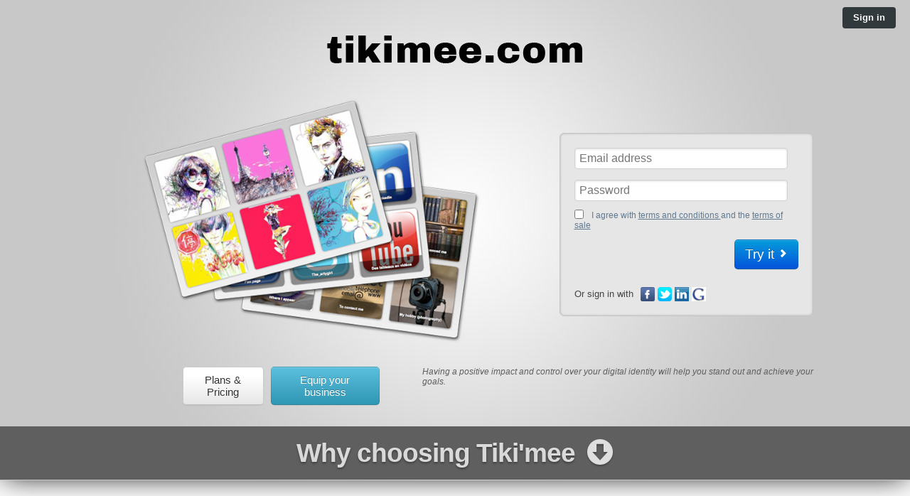

--- FILE ---
content_type: text/html
request_url: https://www.tikimee.com/en.html
body_size: 6595
content:
<html><head>
		
		<meta http-equiv="Content-Language" content="en">
				<meta name="language" content="en">
		<meta name="description" content="Tiki&#8217;mee is your personal online portfolio and a must have web 2.0 tool for shaping and building your personal branding for online web and mobile. Tiki&#8217;mee is also a low maintenance website easy to build, a great email footer signature, the guarantee to be visible in search engines ( SEO / SEM ). Build and share your homepage that points visitors to your content from around the web.">
		<meta name="keywords" content="online portfolio, homepage, personal branding, email signature, about.me, flavors.me, e-reputation, portfolio, profile, website, web 2.0, 2.0">
		<meta name="author" content="Tiki'labs SAS">
		<title>Tiki'mee : make a homepage and take control of your personal branding online and on mobile, be remarkable</title>
		<link rel="shortcut icon" href="/favicon.ico">
		<link rel="apple-touch-icon" href="/apple-touch-icon-iphone.png">
		<link rel="apple-touch-icon" sizes="72x72" href="/apple-touch-icon-ipad.png">
		<link rel="apple-touch-icon" sizes="114x114" href="/apple-touch-icon-iphone4.png">
		<link rel="stylesheet" type="text/css" media="screen" href="http://fonts.googleapis.com/css?family=lobster+two&amp;v1">
<link rel="stylesheet" type="text/css" media="screen" href="/css-min/key/0c2f5691ce67be16c255b4d1f410073b2a0c5038/t/1370853908.css">
		<script type="text/javascript" src="/ajax/libs/jquery/1-4-4/jquery.min.js"></script>
<script type="text/javascript" src="/js-min/key/c2176db9239ab8d59cf6cf3e9e93bdc08adaef2c/t/1370853966.js"></script>
		<!--[if IE 6]> <script type="text/javascript" src="../js/dd_belated_png.js"></script> <![endif]-->
		<!--[if lt IE 8 ]> <script type="text/javascript" src="../js/json2.js"></script> <![endif]-->
            			        <script type="text/javascript">
   		var webleads_site_ids = webleads_site_ids || [];
        webleads_site_ids.push(100629996);
        (function() {
          var s = document.createElement('script');
          s.type = 'text/javascript';
          s.async = true;
          s.src = ( document.location.protocol == 'https:' ? 'https://stats.webleads-tracker.com/js' : 'http://stats.webleads-tracker.com/js' );
          ( document.getElementsByTagName('head')[0] || document.getElementsByTagName('body')[0] ).appendChild( s );
        })();
        </script>
        <noscript><p><img alt="webleads-tracker" width="1" height="1" src="/100629996ns.gif"></p></noscript>
    	    		<!-- Global site tag (gtag.js) - Google Analytics -->
<script async src="https://www.googletagmanager.com/gtag/js?id=ua-131191107-24"></script>
<script>
  window.dataLayer = window.dataLayer || [];
  function gtag(){dataLayer.push(arguments);}
  gtag('js', new Date());

  gtag('config', 'UA-131191107-24');
</script></head>
	<body>
		<div id="main">
						<style>
#presentationWrapper {
	background: url("../images/bg.jpg") no-repeat scroll center top #C8C8C8;
	border:none;
	padding:10px 0 1px;
	box-shadow: 0 0 36px -6px black;
	border-bottom: 0;
}
#carousel_left {
	cursor: default;
}
.imgToScroll {
	margin: 20px 0;
}
#functionalities, #featured,#title {
	margin: 40px auto 20px;
	width:960px;
}
#functionalities td {
	padding: 10px 0;
}
#tableConnect {
	width: 870px;
	height: 200px;
	margin: 0px auto 30px;
}
#loginButton {
	background-color: #31393c;
	float: right;
	margin-right: 20px;
	padding: 7px 15px;
	border-radius: 4px 4px 4px 4px;
	text-align: right;
}
#loginButton a {
	color: #fafafa;
	font-weight: bold;
	text-decoration: none;
}
#offerDiv {
	display: block;
    font-size: 19px;
    font-weight: bold;
    padding: 10px;
    text-align: center;
    background-color: #F1A223;
    color: #FFFFFF;
    margin: auto;
    width: 100%;
    -moz-box-shadow: 0px 0px 2px 1px #ABABAB;
    -webkit-box-shadow: 0px 0px 2px 1px #ABABAB;
    box-shadow: 0px 0px 2px 1px #ABABAB;
}
#carousel {
	padding-top: 0;
	margin: 0 auto 74px;
}
.reason {
    letter-spacing: -1px;
    position: relative;
    text-align: center;
    z-index: 4;
    color: rgba(255, 255, 255, 0.8) !important;
    font-size: 37px;
    font-weight: bold;
    text-decoration: none;
    text-shadow: 0 2px 3px rgba(0, 0, 0, 0.35);
    padding: 15px 0;
    background-color: #5F5F5F;
}
.reason .arrow {
    background: url("../images/reason_arrow.png") repeat scroll 0 0 transparent;
    display: inline-block;
    height: 40px;
    margin: 0 0 0 6px;
    opacity: 0.8;
    vertical-align: -8px;
    width: 40px;
}
.subscribeForm {
   background-color: #E6E6E6;
   border: 1px solid #C4C4C4;
   -webkit-border-radius: 6px 6px 6px 6px;
   -moz-border-radius: 6px 6px 6px 6px;
   border-radius: 6px 6px 6px 6px;
   -webkit-box-shadow: 0 0 5px -3px #000000 inset;
   -moz-box-shadow: 0 0 5px -3px #000000 inset;
   box-shadow: 0 0 5px -3px #000000 inset;
   padding: 20px;
   margin-left:50px;
}
.contenu_demo {
margin-top:5px;
width:300px;
padding-right:0;
font-size:13px;
padding-left:10px;
}
.testimonial {
margin-top:5px;
width:440px;
padding-right:0;
font-size:15px;
padding-left:10px;
}
.functionality{
width:300px;
height:150px;
margin-bottom: 20px;
vertical-align:middle;
padding-left:10px;
}
.feature{
width:435px;
height:300px;
margin-bottom: 20px;
margin-top:50px;
padding-left:20px;
vertical-align:middle;
}
.titre_contenu_bis{
margin-bottom: 10px;
font-size: 18px;
color: #FF4154;
padding-left:10px;
}
.functionality>img{
max-width:302px;
vertical-align:middle;
align:center;
}
.feature> a>img{
max-width:435px;
vertical-align:middle;
align:center;
}
h2
{
margin: 0 0 40px 0;
font-size: 24px;
line-height: 32px;
font-family: Arial,sans-serif;
color: #999;
text-align: center;
text-transform: uppercase;
}
</style>
<div style="background-color:#FAFAFA">
	<div id="presentationWrapper">
		<div id="loginButton">
	       <a href="/admin/en/login.html" title="Click here to log in">Sign in</a>
	    </div>
		    <div class="clear"></div>
		<div class="center">
			<img src="/images/home/logoblack.png">
		</div>
		<table id="tableConnect">
			<tbody>
				<tr style="height:320px">
					<td style="width:70%">
						<div id="carousel_left" style="width:600px;">
							<style>
	#slider {
		margin: 20px auto 5px;
		padding-bottom: 20px;
	}
	#slider ul, #slider li {
		margin: 0;
		padding: 0;
		list-style: none;
	}
	#slider li {
		width: 500px;
		height: 375px;
		overflow: hidden;
	}
	#slider img {
		width: 500px;
		height: 375px;
	}
</style>
<div id="slider">
	<ul>
				<li><img src="/images/home/carousel_images/en/home01.png" alt=""></li>
				<li><img src="/images/home/carousel_images/en/home02.png" alt=""></li>
				<li><img src="/images/home/carousel_images/en/home03.png" alt=""></li>
				<li><img src="/images/home/carousel_images/en/home04.png" alt=""></li>
				<li><img src="/images/home/carousel_images/en/home05.png" alt=""></li>
				<li><img src="/images/home/carousel_images/en/home06.png" alt=""></li>
			</ul>
</div>
<script src="/js/easyslider.js"></script>
<script>
	$(document).ready(function() {
		$("#slider").easySlider({
			auto: true,
			controlsShow: false,
			continuous: true,
			pause: 4000
		});
	});
</script>
						</div>
					</td>
					<td style="width:30%;vertical-align:middle">
					<div class="subscribeForm">
						<form method="POST" action="../en/signup/" name="sf_apply_apply_form" id="sf_apply_apply_form" class="clearfix">
							<div class="sf_apply_input_div">
								<input maxlength="155" type="text" name="sfApplyApply[username]" id="signup_input_username" class="big_input" autocomplete="off" title="Email address" placeholder="Email address" style="height:30px;width:300px">								<ul id="mail_error" class="error_list hidden" style="margin-left:0px">Enter a valid email address</ul>
							</div>
							<div class="sf_apply_input_div" style="margin-bottom:10px">
								<input maxlength="128" type="password" name="sfApplyApply[password]" id="signup_input_password" class="big_input" autocomplete="off" title="Password" placeholder="Password" style="height:30px;width:300px">								<ul id="pass_error" class="error_list hidden" style="margin-left:0px">Choose a password</ul>
							</div>
							<div class="sf_apply_input_div" style="width:315px;">
								<input type="checkbox" name="sfApplyApply[cgu]" id="signup_input_cgu">								<label for="signup_input_cgu" class="sf_apply_label2" style="margin-left:7px; position:relative;top:2px;font-size:12px">
									I agree with									<a href="http://www.tikimee.com/downloads/legals/en/cgu.pdf" target="_blank">
										terms and conditions									</a>
									and the									<a href="http://www.tikimee.com/downloads/legals/en/cgv.pdf">terms of sale</a>
								</label>
								<ul id="cgu_error" class="error_list hidden" style="margin-left:23px">Mandatory field</ul>
															</div>
							<input type="hidden" name="sfApplyApply[id]" id="sfApplyApply_id"><input type="hidden" name="sfApplyApply[janrain_id]" id="sfApplyApply_janrain_id"><input type="hidden" name="sfApplyApply[_csrf_token]" value="7526650b71dbad1225c5e922000deeb9" id="sfApplyApply__csrf_token">
							<button id="home_inscription" type="submit" class="btn btn-primary btn-large">
								Try it&#160;<i class="icon-chevron-right icon-white" style="position: relative; top: 2px;"></i>
							</button>
						</form>
						<div style="margin-top:25px;">
						  <a class="janrainEngage" href="#">
						    </a><table>
						      <tr>
						        <td style="vertical-align:middle;">Or sign in with</td>
						        <td style="vertical-align:middle; padding-left:10px;">
							        <img style="width:20px;height:20px" src="/images/facebook.png">							        <img style="width:20px;height:20px" src="/images/twitter.png">							        <img style="width:20px;height:20px" src="/images/case_models/linkedin.png">							        <img style="width:20px;height:20px" src="/images/widgets/google.png">						        </td>
						      </tr>
						    </table>
						  
						</div>
					</div>
					</td>
				</tr>
				<tr>
					<td colspan="2" class="middle center">
						<table style="margin-top:-10px;">
						<tr>
							<td>
								<div style="margin-left :120px;margin-right:10px;">
									<a class="btn btn-large" href="/en/offers.html" style="color:#333333; text-decoration:none;">
										Plans &amp; Pricing									</a>
								</div>
							</td>
							<td>
								<div>
									<a class="btn btn-info btn-large" href="/index.html" style="color:white;text-decoration:none;">
										Equip your business									</a>
								</div>
							</td>
							<td style="width:10;"></td>
							<td style="margin-right:10px;">
								<div class="texte_home2" style="margin-left:50px; font-size:12px;">
									<i>
											Having a positive impact and control over your digital identity will help you stand out and achieve your goals.									</i>
									<br><br>
								</div>
							</td>
						</tr>
						</table>
					</td>
				</tr>
			</tbody>
		</table>
		<div class="reason">
			Why choosing Tiki'mee			<span class="arrow"></span>
		</div>
	</div>
	<div>
		<div id="title">
		<h2>With Tiki'mee, get remarKable on web and mobile </h2>
		</div>
		<table id="functionalities">
			<tr>
				<td style="width:30%;text-align:left;vertical-align:top">
					<div class="functionality">
					<img src="/images/home/reputation.png" alt="">
					</div>
					<div class="titre_contenu_bis" style="margin-top:10px">Showcase your difference</div>
					<div class="contenu_demo">Tiki'mee lets you create one single page in the cloud with both your online presence (internet website, social networks) and your offline documents and photos (.pdf, .doc, etc.) from your desktop.</div>
				</td>
				<td style="width:30%;text-align:left;vertical-align:top">
					<div class="functionality">
					<img src="/images/home/communication.png" alt="">
					</div>
					<div class="titre_contenu_bis" style="margin-top:10px">Control your e-reputation </div>
					<div class="contenu_demo">
						75% of recruiters and prospects search your name on Google before meeting you. 70% of Tiki'mee profiles get listed int the 5 first results on Google.						<div style="font-size:16px; margin-top:15px; margin-bottom:15px;text-align:center;">
							<a href="/google-score.html" class="btn btn-success" style="color:white;text-decoration:none;">
								<i class="icon-signal icon-white" style="position: relative; top: 2px;"></i>&#160;Calculate your score on Google							</a>
						</div>
					</div>	
				</td>
				<td style="width:30%;text-align:left;vertical-align:top">
					<div class="functionality">
					<img src="/images/home/signature.png" alt="">
					</div>
					<div class="titre_contenu_bis" style="margin-top:10px">Get an impressive email signature</div>
					<div class="contenu_demo">Your Tiki'mee converts into a rich interactive email signature 100% customisable that conveys your indentity on non intrusive emails with a high click rate of 20% at first look. </div>
				</td>
			</tr>
			<tr>	
					<td style="width:30%;text-align:left;vertical-align:top">
					<div class="functionality">
					<img src="/images/home/cartes.png" alt="">
					</div>
					<div class="titre_contenu_bis" style="margin-top:10px">Print remarKable Business Cards</div>
					<div class="contenu_demo">You can print business cards with your unique QRcode on one side, and your Tiki'mee on the other side. 95% of contacts prefer our cards from traditional business cards</div>
				</td>
				<td style="width:30%;text-align:left;vertical-align:top">
					<div class="functionality">
					<img src="/images/home/statistiques.png" alt="">
					</div>
					<div class="titre_contenu_bis" style="margin-top:10px">Live statistics of who visits you</div>
					<div class="contenu_demo">Get rich statistics of who is visiting you, what document they look at, how your email signature or Qrcode is bringing you new contacts and business opportunities</div>
				</td>
				<td style="width:30%;text-align:left;vertical-align:middle">
					<div class="functionality">
					<img src="/images/home/mobile.png" alt="">
					</div>
					<div class="titre_contenu_bis" style="margin-top:10px">Your own mobile app</div>
					<div class="contenu_demo">Tiki'mee creates your own mobile web page. But soon you will get a personalised app for mobile and tablets to share with your contacts and organise your community</div>
				</td>
		</tr>
		</table>
		<div class="reason">
			They are already Remar<span style="color:#FF4154">K</span>able.. and you?			<span class="arrow"></span>
		</div>
			<table id="featured">
			<tr>
				<td style="width:50%;text-align:left;vertical-align:top;padding-left:0px;">
					<div class="feature">
					<a class="carousel_gallery" href="/amylee_inc_2.html" title="Amylee, artist">
					<img src="/images/home/carousel_images/big/amylee.png" alt="">
					</a>
					</div>
					<div class="testimonial">"As an artist I use Tiki'mee to expose my talent. I made business cards to boost my communication, they are so soft and designed I can not see myself living without them now."</div>
					<div class="titre_contenu_bis" style="margin-top:10px">Amylee, artist</div>
				</td>
				<td style="width:50%;text-align:left;vertical-align:top;padding-left:30px;">
					<div class="feature">
					<a class="carousel_gallery" href="/florentin-lenoir_inc_2.html" title="Florentin, student">
					<img src="/images/home/carousel_images/etudiant.png" alt="">
					</a>
					</div>
					<div class="testimonial">"I am looking for a job and Tiki'mee gave me the opportunity to build an interactive resume and separate myself from the other candidates."</div>
					<div class="titre_contenu_bis" style="margin-top:10px">Florentin, student</div>
				</td>
			</tr>
	<!-- 	<tr >
				<td style="width:50%;text-align:left;vertical-align:top;padding-left:0px;">
					<div class="feature">
					<a class="carousel_gallery" rel="gallery" href="http://www.tikimee.com/lionel-vial?inc=2" title="Entrepreneur">
						<img src="/images/home/carousel_images/big/entrepreneur.png" alt="" />
					</a>
					</div>
					<div class="testimonial" style="margin-top:10px">"Mon Tiki'mee apparait en t&#234;te de Google et me permet de communiquer sur mon activit&#233;, partager ma veille - c'est un pitch permanent pour mes clients ou mes investisseurs."</div>
					<div class="titre_contenu_bis" style="margin-top:10px">Lionel Vial, entrepreneur</div>
				</td>
				<td style="width:50%;text-align:left;vertical-align:top;padding-left:30px;">
					<div class="feature">
					<a class="carousel_gallery" rel="gallery" href="http://www.tikimee.com/la-minute-solidarites?inc=2" title="Association">
					<img src="/images/home/carousel_images/big/association.png" alt="" />
					</a></div>
					<div class="testimonial" style="margin-top:10px">"Gr&#226;ce &#224; Tiki'mee nous avons pu communiquer via tous les membres et soutiens de l'association en leur fournissant une signature &#224; mettre dans leurs messages."</div>
					<div class="titre_contenu_bis" style="margin-top:10px">La Minute Solidarit&#233;, association</div>
				</td>
			</tr> -->
											<tr>
				<td style="width:50%;text-align:left;vertical-align:top;padding-left:0px;">
					<div class="feature">
					<a class="carousel_gallery" href="/gilles-mercier_inc_2.html" title="Freelance">
					<img src="/images/home/carousel_images/big/freelance.png" alt="">
					</a>
					</div>
					<div class="testimonial" style="margin-top:10px">"Tiki'mee lets me show my talents and my creativity, much beyond my original resume. A tool to discover.. and share !"</div>
				<div class="titre_contenu_bis" style="margin-top:10px">Gilles Mercier, freelance</div>
				</td>
				<td style="width:50%;text-align:left;vertical-align:top;padding-left:30px;">
					<div class="feature">
						<a class="carousel_gallery" href="/marianne-desson_inc_2.html" title="Manager">
				<img src="/images/home/carousel_images/big/manager.png" alt="">
				</a>
					</div>
					<div class="testimonial" style="margin-top:10px">"I use Tiki'mee to share my expertise and handle my personal branding. I loved the concept and when I spread the word I had only great feedbacks on it!"</div>
					<div class="titre_contenu_bis" style="margin-top:10px">Mariane Desso, Manager</div>
				</td>
			</tr>
					<tr>
				<td style="width:50%;text-align:left;vertical-align:top;padding-left:0px;">
					<div class="feature">
						<a class="carousel_gallery" href="/flsgestion_inc_2.html" title="Petite et moyenne Entreprise">
				<img src="/images/home/carousel_images/big/entreprise.png" alt="">
				</a>
					</div>
					<div class="testimonial" style="margin-top:10px">"We use Tiki'mee to communicate on our company. It is an excellent way to gather various contents and handle what we want to highlight."</div>
					<div class="titre_contenu_bis" style="margin-top:10px">FLS Gestion, Entreprise</div>
				</td>
				<td style="width:50%;text-align:left;vertical-align:top;padding-left:30px;">
	  				<div class="feature">
					<a class="carousel_gallery" href="/1789_inc_2.html" title="spectacle">
					<img src="/images/home/carousel_images/big/1789.png" alt="">
					</a>
					</div>
					<div class="testimonial" style="margin-top:10px">"All links and resources are available in a smart and simple way on for our fans. Everything at hand and under the eyes !"</div>
				<div class="titre_contenu_bis" style="margin-top:10px">French musical 1789</div>
				</td>
			</tr>
					</table>
	</div>
</div>
<div id="footerWrapper">
	<div id="footer">
		<div class="left-side">
			<div id="lang_fr" class="left flagItem ">
				<a href="/fr.html"><img src="/images/flags/fr.gif"></a>			</div>
			<div id="lang_en" class="left flagItem selected">
				<a href="/en.html"><img src="/images/flags/us.gif"></a>			</div>
			<div class="clear">
				Copyright &#169; <script type="text/javascript">document.write(new Date().getFullYear());</script> Tiki'labs. All rights reserved.
				<div style="font-size:9px; margin-top: 7px;">SIRET : 489 260 984 00021</div>
			</div>
		</div>
		<div class="follow">
			<h3>Follow us on</h3>
			<img src="/images/facebook.png" alt="facebook">
			<img src="/images/twitter.png" alt="twitter">
			<img src="/images/google-plus.png" alt="google-plus">
			<img src="/images/pinterest.png" alt="pinterest">
			<img src="/images/scoop-it.png" alt="scoop-it">
		</div>
		<div class="right-side">
			<table>
				<tr>
					<td>
						Help
						<span style="margin-left:5px;">|</span>
					</td>
					<td>
						<span class="footerLink">Legals</span>
						<span style="margin-left:5px;">|</span>
						<ul>
							<li><a class="footerLink footerSubLink" href="http://www.tikimee.com/downloads/legals/en/cgu.pdf" title="Terms and conditions">T&amp;C;</a></li>
														<li><a class="footerLink footerSubLink" href="http://www.tikimee.com/downloads/legals/en/privacy_policy.pdf" title="Privacy policy">Privacy<br>Policy</a></li>
						</ul>
					</td>
					<td>
						<span class="footerLink">Links</span>
						<ul>
							<li><a class="footerLink footerSubLink" href="/list.html" title="Tiki'mee directory">Tiki'mee index</a></li>
							<li><a class="footerLink footerSubLink" href="/en/partners.html" title="Ours partners">Partners</a></li>
							<li>Tiki'labs</li>
						</ul>
					</td>
				</tr>
			</table>
		</div>
	</div>
	<div class="clear"></div>
</div>
<script>
	function changeLanguage(language) {
		var ajaxRequest;
		try {
			// Opera 8.0+, Firefox, Safari
			ajaxRequest = new XMLHttpRequest();
		}
		catch (e) {
			// Internet Explorer Browsers
			try {
				ajaxRequest = new ActiveXObject("Msxml2.XMLHTTP");
			}
			catch (e) {
				try {
					ajaxRequest = new ActiveXObject("Microsoft.XMLHTTP");
				}
				catch (e) {
					// Something went wrong
					return true;
				}
			}
		}
		var params = "language=" + language;
		ajaxRequest.open("POST", "/ajax/change_language", false);
		ajaxRequest.setRequestHeader("Content-type", "application/x-www-form-urlencoded");
		ajaxRequest.setRequestHeader("Content-length", params.length);
		ajaxRequest.setRequestHeader("Connection", "close");
		ajaxRequest.send(params);
		return true;
	}
</script>
<script>
	(function() {
	    if (typeof window.janrain !== 'object') window.janrain = {};
	    window.janrain.settings = {};
	    janrain.settings.tokenUrl = 'http://www.tikimee.com/janrain.html';
	    function isReady() { janrain.ready = true; };
	    if (document.addEventListener) {
	      document.addEventListener("DOMContentLoaded", isReady, false);
	    } else {
	      window.attachEvent('onload', isReady);
	    }
	    var e = document.createElement('script');
	    e.type = 'text/javascript';
	    e.id = 'janrainAuthWidget';
	    if (document.location.protocol === 'https:') {
	      e.src = '../js/lib/tikimee/engage.js';
	    } else {
	      e.src = '../js/lib/tikimee/engage.js';
	    }
	    var s = document.getElementsByTagName('script')[0];
	    s.parentNode.insertBefore(e, s);
	})();
	// create gallery
	$("a.carousel_gallery").fancybox({
		'type' : 'iframe',
		'width' : 720,
		'height' : 580,
		'autoScale' : false,
		'autoDimensions' : false,
		'centerOnScroll' : true,
		'showNavArrows' : true,
		'opacity' : 0.5
	});
	$("#home_inscription").click(function() {
		var input1 = $("#signup_input_username");
		var input2 = $("#signup_input_password");
		var input3 = $("#signup_input_cgu");
		if (input1.val() == '')
		{
			input1.addClass('error_on_input');
			$("#mail_error").show();
			return false;
		}
		else if (input2.val() == '')
		{
			$("#mail_error").hide();
			input1.removeClass('error_on_input');
			input2.addClass('error_on_input');
			$("#pass_error").show();
			return false;
		}
		else if ($('#signup_input_cgu:checked').val() != 'on')
		{
			$("#mail_error").hide();
			$("#pass_error").hide();
			input1.removeClass('error_on_input');
			input2.removeClass('error_on_input');
			$("#cgu_error").show();
			return false;
		}
	});
	$('input[placeholder], textarea[placeholder]').placeholder();
	carousel_scroll_current = 1;
	$("#carousel_right").click(function(){
		carousel_scroll_current =  (carousel_scroll_current + 1) > $("#carousel_scroll_zone div").size()-3 ? 1 :  carousel_scroll_current + 1;
		$("#carousel_scroll_container").scrollTo($("#carousel_scroll_zone div:nth-child("+carousel_scroll_current+")"), {duration:1000});
	});
	$("#carousel_left").click(function(){
		carousel_scroll_current =  (carousel_scroll_current - 1) <= 0 ? $("#carousel_scroll_zone div").size()-5 :  carousel_scroll_current - 1;
		$("#carousel_scroll_container").scrollTo($("#carousel_scroll_zone div:nth-child("+carousel_scroll_current+")"), {duration:1000});
	});
</script>

		</div>
		<!-- Prompt IE 6 users to install Chrome Frame. Remove this if you want to support IE 6.
			chromium.org/developers/how-tos/chrome-frame-getting-started -->
		<!--[if lt IE 7 ]>
			<script src="//ajax.googleapis.com/ajax/libs/chrome-frame/1.0.3/CFInstall.min.js"></script>
			<script>window.attachEvent('onload',function(){CFInstall.check({mode:'overlay'})})</script>
		<![endif]-->
	</body>
</html>

--- FILE ---
content_type: text/css
request_url: https://www.tikimee.com/css-min/key/0c2f5691ce67be16c255b4d1f410073b2a0c5038/t/1370853908.css
body_size: 14691
content:
/* /css/main.css */
html,body,div,span,object,iframe,h1,h2,h3,h4,h5,h6,p,blockquote,pre,abbr,address,cite,code,del,dfn,em,img,ins,kbd,q,samp,small,strong,sub,sup,var,b,i,dl,dt,dd,ol,ul,li,fieldset,form,label,legend,table,caption,tbody,tfoot,thead,tr,th,td,article,ande,canvas,details,figcaption,figure,footer,header,hgroup,menu,nav,section,summary,time,mark,audio,video{margin:0;padding:0;border:0;outline:0;font-size:100%;vertical-align:baseline;background:transparent;}html,body{height:100%;}article,aside,details,figcaption,figure,footer,header,hgroup,menu,nav,section{display:block;}body{line-height:1;}ol,ul{list-style:none;}blockquote,q{quotes:none;}blockquote:before,blockquote:after,q:before,q:after{content:'';content:none;}a{margin:0;padding:0;font-size:100%;vertical-align:baseline;background:transparent;}ins{background-color:#ff9;color:#000;text-decoration:none;}mark{background-color:#ff9;color:#000;font-style:italic;font-weight:bold;}del{text-decoration:line-through;}abbr[title],dfn[title]{border-bottom:1px dotted;cursor:help;}table{border-collapse:collapse;border-spacing:0;}hr{display:block;height:1px;border:0;border-top:1px solid #ccc;margin:1em 0;padding:0;}input,select{vertical-align:middle;}.nsize{font-size:10px;}.lsize{font-size:12px;}.bsize{font-size:14px;}.padding{padding:10px;}.moitie{width:49%;}.moitie.padding{width:45%;}.left{float:left;}.right{float:right;}.center{text-align:center;}.hidden{display:none;}.left-side{position:absolute;top:10px;left:0;}.follow{text-align:center;margin:auto;}.follow img,.follow a{margin:0 3px;width:30px;}.follow h3{font-size:1.8em;color:#878787;margin-bottom:10px;}.right-side{position:absolute;top:10px;right:0;}.middle{vertical-align:middle;}.clear{clear:both;}.disabled{color:#A9A9A9;font-style:italic;font-weight:0;cursor:auto !important;}body{margin:0;padding:0;color:#424141;direction:ltr;font:13px/1.231 Arial,sans-serif;*font-size:small;color:#4c4c4c;text-align:left;background-color:#fafafa;}select,input,textarea,button{font:99% sans-serif;}pre,code,kbd,samp{font-family:monospace,sans-serif;}body,select,input,textarea{color:#444;}h1,h2,h3,h4,h5,h6{font-weight:bold;}h2{font-size:17px;margin-bottom:10px;}h3{font-size:13px;font-weight:normal;font-style:italic;margin-bottom:5px;color:#878787;}a:hover,a:active{outline:none;}a,a:active,a:visited{color:#607890;}a:hover{color:#036;}a.linkButton{text-decoration:none;font-weight:bold;font-size:13px;color:#555;background:#EBEBEB;padding:8px 10px;border:2px solid #CFCFCF;border-radius:7px;}nav ul,nav li{margin:0;}small{font-size:85%;}strong,th{font-weight:bold;}td,td img{vertical-align:top;}sub{vertical-align:sub;font-size:smaller;}sup{vertical-align:super;font-size:smaller;}pre{padding:15px;white-space:pre;white-space:pre-wrap;white-space:pre-line;word-wrap:break-word;}textarea{overflow:auto;}.ie6 legend,.ie7 legend{margin-left:-7px;}input[type="radio"]{vertical-align:text-bottom;}input[type="checkbox"]{vertical-align:bottom;}.ie7 input[type="checkbox"]{vertical-align:baseline;}.ie6 input{vertical-align:text-bottom;}label,input[type=button],input[type=submit],button{cursor:pointer;}button,input,select,textarea{margin:0;}input:valid,textarea:valid{}input:invalid,textarea:invalid{border-radius:1px;-moz-box-shadow:0px 0px 5px red;-webkit-box-shadow:0px 0px 5px red;box-shadow:0px 0px 5px red;}.no-boxshadow input:invalid,.no-boxshadow textarea:invalid{background-color:#f0dddd;}a:link{-webkit-tap-highlight-color:#FF5E99;}button{width:auto;overflow:visible;}.ie7 img{-ms-interpolation-mode:bicubic;}#header{background:url('img/header-bg.png') repeat-x left bottom #3b4248;height:58px;width:100%;min-width:1000px;}html.ie6 #header,html.ie7 #header{width:expression(document.body.clientWidth < 1000 ? "1000px":"auto");}#header>a>span{font-size:35px;font-family:Georgia,Arial,sans-serif;line-height:58px;color:#dadada;}#header>a{text-decoration:none}#header .tikimeeLink{margin-left:15px;}#nav{float:right;font-size:1em;margin-top:13px;font-size:13px;font-family:Arial,serif;}html.ie6 #nav,html.ie7 #nav{position:absolute;right:10px;width:750px;}#nav ul{margin:0;padding:0;list-style-type:none;text-align:center;height:32px;line-height:32px;float:right;}#nav ul li{float:left;margin:auto 8px;padding:0;}#nav ul li a{display:block;color:#ffffff;text-decoration:none;padding:0 11px;}#nav ul li a:hover{color:#ffd700;}#nav ul li a.navSelected{background:transparent url("img/navSelected.png") repeat-x 0 0;-moz-border-radius:5px;-webkit-border-radius:5px;-o-border-radius:5px;border-radius:5px;}#main{position:relative;min-height:400px;min-width:1000px;}html.ie6 #main,html.ie7 #main{width:expression(document.body.clientWidth < 1000 ? "1000px":"auto");}#wrapper{min-height:100%;height:auto !important;height:100%;margin:0 auto -121px;}.push{height:121px;}#footerWrapper{background-color:#31363A;padding:25px 0;border-top:1px solid #111;height:70px;}#footer{position:relative;width:95%;margin:auto;font-size:12px;color:#878787;}#footer td{padding:0 5px 0 0;}#footer ul{margin-left:23px;font-style:italic;font-size:11px;list-style:square outside none;}#footer li{margin:2px 0;}.footerLink{padding:0 5px;text-decoration:none;color:#999999;}.footerLink:visited{text-decoration:none;color:#999999;}.footerLink:hover{color:#DDDDDD;}.footerSubLink{padding:0 !important;}.msg_to_user{font-family:Georgia,Palatino,"Palatino Linotype",Times,"Times New Roman",serif;font-size:15px;}.msg_for_action{font-family:sans-serif;}.valign{display:table-cell;vertical-align:middle;}.clearfix:before,.clearfix:after{content:"";display:table;}.clearfix:after{clear:both;}.clearfix{zoom:1;}.button{display:inline-block;margin:0 1px;font-size:13px;border:1px solid #c8c8c8;text-align:center;-webkit-border-radius:7px;-moz-border-radius:7px;border-radius:7px;color:#585860;font-weight:bold;-webkit-box-shadow:0 0 1px rgba(0,0,0,.6);-moz-box-shadow:0 0 1px rgba(0,0,0,.6);background-color:#efefef;background:-webkit-linear-gradient(top,#F8F8F8,#E8E8E8);background:-moz-linear-gradient(top,#F8F8F8,#E8E8E8);filter:progid:DXImageTransform.Microsoft.gradient(enabled='true',startColorstr=#F8F8F8,endColorstr=#E8E8E8,GradientType=0);zoom:1;text-shadow:0 1px 0 #fff;padding:8px;font-family:sans-serif;position:relative;}.button:focus,.button:hover{background:-webkit-linear-gradient(top,#E8E8E8,#F8F8F8);background:-moz-linear-gradient(top,#E8E8E8,#F8F8F8);filter:progid:DXImageTransform.Microsoft.gradient(enabled='true',startColorstr=#E8E8E8,endColorstr=#F8F8F8,GradientType=0);zoom:1;}.button img{display:inline-block;position:relative;vertical-align:text-bottom;}.button_disabled{color:#B3B3B3;font-style:italic;}.medium_button{padding:5px 8px;font-size:12px;}.small_button{font-size:9px;padding:3px;-webkit-border-radius:6px;-moz-border-radius:6px;border-radius:6px;}.twt-button{cursor:pointer;display:inline-block;background-color:#e6e6e6;background-repeat:no-repeat;background-image:-webkit-gradient(linear,0 0,0 100%,from(#ffffff),color-stop(25%,#ffffff),to(#e6e6e6));background-image:-webkit-linear-gradient(#ffffff,#ffffff 25%,#e6e6e6);background-image:-moz-linear-gradient(top,#ffffff,#ffffff 25%,#e6e6e6);background-image:-ms-linear-gradient(#ffffff,#ffffff 25%,#e6e6e6);background-image:-o-linear-gradient(#ffffff,#ffffff 25%,#e6e6e6);background-image:linear-gradient(#ffffff,#ffffff 25%,#e6e6e6);filter:progid:DXImageTransform.Microsoft.gradient(startColorstr='#ffffff',endColorstr='#e6e6e6',GradientType=0);padding:5px 14px 6px;text-shadow:0 1px 1px rgba(255,255,255,0.75);color:#333;font-size:13px;line-height:normal;border:1px solid #ccc;border-bottom-color:#bbb;-webkit-border-radius:4px;-moz-border-radius:4px;border-radius:4px;-webkit-box-shadow:inset 0 1px 0 rgba(255,255,255,0.2),0 1px 2px rgba(0,0,0,0.05);-moz-box-shadow:inset 0 1px 0 rgba(255,255,255,0.2),0 1px 2px rgba(0,0,0,0.05);box-shadow:inset 0 1px 0 rgba(255,255,255,0.2),0 1px 2px rgba(0,0,0,0.05);-webkit-transition:0.1s linear all;-moz-transition:0.1s linear all;-ms-transition:0.1s linear all;-o-transition:0.1s linear all;transition:0.1s linear all;text-decoration:none;}.twt-button:hover{background-position:0 -15px;color:#333;text-decoration:none;}.twt-button:focus{outline:1px dotted #666;}.twt-button.primary{color:#ffffff;background-color:#0064cd;background-repeat:repeat-x;background-image:-khtml-gradient(linear,left top,left bottom,from(#049cdb),to(#0064cd));background-image:-moz-linear-gradient(top,#049cdb,#0064cd);background-image:-ms-linear-gradient(top,#049cdb,#0064cd);background-image:-webkit-gradient(linear,left top,left bottom,color-stop(0%,#049cdb),color-stop(100%,#0064cd));background-image:-webkit-linear-gradient(top,#049cdb,#0064cd);background-image:-o-linear-gradient(top,#049cdb,#0064cd);background-image:linear-gradient(top,#049cdb,#0064cd);filter:progid:DXImageTransform.Microsoft.gradient(startColorstr='#049cdb',endColorstr='#0064cd',GradientType=0);text-shadow:0 -1px 0 rgba(0,0,0,0.25);border-color:#0064cd #0064cd #003f81;border-color:rgba(0,0,0,0.1) rgba(0,0,0,0.1) rgba(0,0,0,0.25);}.twt-button.active,.twt-button:active{-webkit-box-shadow:inset 0 2px 4px rgba(0,0,0,0.25),0 1px 2px rgba(0,0,0,0.05);-moz-box-shadow:inset 0 2px 4px rgba(0,0,0,0.25),0 1px 2px rgba(0,0,0,0.05);box-shadow:inset 0 2px 4px rgba(0,0,0,0.25),0 1px 2px rgba(0,0,0,0.05);}.roundedMainContainer{border:1px solid #D1D1D1;clear:both;margin:auto auto 50px;padding:20px 20px 10px;position:relative;width:860px;-moz-border-radius:8px;-webkit-border-radius:8px;border-radius:8px;background-color:#e8e8e8;background-image:-moz-linear-gradient(top,#F3F3F3,#E6E6E6);background-image:-webkit-linear-gradient(top,#F3F3F3,#E6E6E6);filter:progid:DXImageTransform.Microsoft.gradient(enabled='true',startColorstr=#F3F3F3,endColorstr=#E6E6E6,GradientType=0);zoom:1;line-height:18px;}.sf_apply{margin:40px auto;}.big_input{border:1px solid #CDD2D6;border-radius:4px 4px 4px 4px;-moz-border-radius:4px 4px 4px 4px;-webkit-border-radius:4px 4px 4px 4px;box-shadow:0 1px 3px rgba(0,0,0,0.15) inset;font-size:16px;padding:6px;width:205px;}.big_input:focus{border:1px solid #3080C8;-webkit-box-shadow:inset 0 1px 3px rgba(0,0,0,.3),0 0 5px #36A0FF;-moz-box-shadow:inset 0 1px 3px rgba(0,0,0,.3),0 0 5px #36A0FF;box-shadow:inset 0 1px 3px rgba(0,0,0,.3),0 0 5px #36A0FF;background-color:#fff;}.medium_input{border:1px solid #CDD2D6;border-radius:4px 4px 4px 4px;-moz-border-radius:4px 4px 4px 4px;-webkit-border-radius:4px 4px 4px 4px;box-shadow:0 1px 3px rgba(0,0,0,0.15) inset;font-size:14px;padding:5px;width:205px;}.medium_input:focus{border:1px solid #3080C8;-webkit-box-shadow:inset 0 1px 3px rgba(0,0,0,.3),0 0 5px #36A0FF;-moz-box-shadow:inset 0 1px 3px rgba(0,0,0,.3),0 0 5px #36A0FF;box-shadow:inset 0 1px 3px rgba(0,0,0,.3),0 0 5px #36A0FF;background-color:#fff;}.big_select{padding:6px 0;height:29px;}.sf_apply_text{margin-top:18px;margin-bottom:25px;line-height:25px;}.sf_apply_title{font-size:24px;line-height:20px;margin:0px 0 30px;border-bottom:1px solid #D2D2D2;padding-bottom:8px;font-family:Georgia,Palatino,"Palatino Linotype",Times,"Times New Roman",serif;}.sf_apply_subtitle{font-size:17px;font-weight:bold;margin:0 0 5px;text-align:center;}.sf_apply_input_div{margin-bottom:15px;}.sf_apply_label{color:#607890;float:left;font-size:15px;margin-right:25px;margin-top:8px;text-align:right;width:120px;}.sf_apply_label2{color:#607890;font-size:15px;}.mandatory_field{color:#FF0000;}.success{color:#169815;}.error{color:#E13838;}ul.success_list{margin:2px 0 15px 150px;color:#169815;}ul.error_list{margin:2px 0 15px 116px;color:#E13838;}.error_on_input{background-color:#FFD9D9;}.error_on_input:focus{border:1px solid #FFC5C5 !important;-webkit-box-shadow:inset 0 1px 3px rgba(0,0,0,.3),0 0 5px #FF1919 !important;-moz-box-shadow:inset 0 1px 3px rgba(0,0,0,.3),0 0 5px #FF1919 !important;box-shadow:inset 0 1px 3px rgba(0,0,0,.3),0 0 5px #FF1919 !important;background-color:#FFEBEB !important;}.success_on_input{background-color:#BAFF89;}.success_on_input:focus{border:1px solid #BAFF89 !important;-webkit-box-shadow:inset 0 1px 3px rgba(0,0,0,.3),0 0 5px #BAFF89 !important;-moz-box-shadow:inset 0 1px 3px rgba(0,0,0,.3),0 0 5px #BAFF89 !important;box-shadow:inset 0 1px 3px rgba(0,0,0,.3),0 0 5px #BAFF89 !important;background-color:#BAFF89 !important;}.input_text_error{display:none;color:#E13838;font-size:11px;font-style:italic;margin-left:7px;margin-top:3px;margin-bottom:2px;}.hp_input{border-radius:7px;-moz-border-radius:7px;-webkit-border-radius:7px;border:0 none;height:30px;width:120px;margin-left:0;color:grey;}.hp_submit{background-image:url('img/boutonconnexion.png');background-color:transparent;background-repeat:no-repeat;border:0 none;height:36px;width:119px;color:white;font-size:15px;}.label2lignes{position:relative;top:-10px;}.bulle_error{width:231px;height:95px;background-image:url('img/bulle_error.png');float:right;position:relative;left:-110px;top:-6px;}.contenu_bulle_error{color:#939393;font-style:italic;font-size:14px;margin-left:30px;margin-top:15px;float:right;}#timelineDiv{width:900px;margin:25px auto 20px;font-size:17px;font-weight:bold;height:20px;}html.ie6 #timelineDiv{padding-top:25px;}.timelineUl{list-style:decimal inside none;}.timelineUl li{float:left;margin-right:135px;color:#fff;}.timelineUl li.timelineDeactivated{color:#999;font-weight:normal;}#upperChoices{width:900px;margin:25px auto 20px;font-size:22px;font-weight:bold;height:20px;}.upperChoicesTable{width:100%;text-align:center;}.upperChoiceDeactivated{color:#C6C6C6;text-decoration:underline;}.flagItem{margin-right:7px;margin-bottom:10px;}.flagItem.selected{border:1px solid white;margin-right:6px;margin-bottom:9px;}span.tool{position:relative;cursor:help;}span.tool span.tip{display:none;}span.tool:hover span.tip{display:block;z-index:100;position:absolute;top:20px;left:0;width:173px;padding:3px 7px 4px 6px;border:1px solid #336;background-color:#f7f7ee;font:normal 13px/15px Arial,Helvetica,sans-serif;text-align:justify;color:#1F1F1F;}.adminheader #nav ul li{list-style:none;}

/* /css/static/alerts.min.css */
/*!
 * Bootstrap v2.0.4
 *
 * Copyright 2012 Twitter, Inc
 * Licensed under the Apache License v2.0
 * http://www.apache.org/licenses/LICENSE-2.0
 *
 * Designed and built with all the love in the world @twitter by @mdo and @fat.
 */
.hide-text{font:0/0 a;color:transparent;text-shadow:none;background-color:transparent;border:0;}
.input-block-level{display:block;width:100%;min-height:28px;-webkit-box-sizing:border-box;-moz-box-sizing:border-box;-ms-box-sizing:border-box;box-sizing:border-box;}
.alert{padding:8px 35px 8px 14px;margin-bottom:18px;text-shadow:0 1px 0 rgba(255, 255, 255, 0.5);background-color:#fcf8e3;border:1px solid #fbeed5;-webkit-border-radius:4px;-moz-border-radius:4px;border-radius:4px;color:#c09853;}
.alert-heading{color:inherit;}
.alert .close{position:relative;top:-3px;right:-21px;line-height:18px;}
.alert-success{background-color:#dff0d8;border-color:#d6e9c6;color:#468847;}
.alert-danger,.alert-error{background-color:#f2dede;border-color:#eed3d7;color:#b94a48;}
.alert-info{background-color:#d9edf7;border-color:#bce8f1;color:#3a87ad;}
.alert-block{padding-top:14px;padding-bottom:14px;}
.alert-block>p,.alert-block>ul{margin-bottom:0;}
.alert-block p+p{margin-top:5px;}
button.close {background:none repeat scroll 0 0 transparent;border: 0 none;cursor: pointer;padding: 0;}
.close {color: #000000;float: right;font-size: 20px;font-weight: bold;line-height: 18px;opacity: 0.2;text-shadow: 0 1px 0 #FFFFFF;}

/* /css/home.css */
/* /css/colorbox.css */
/* /css/fancybox.css */
/* /css/googlescore/zocial.css */
/* /css/quick.css */
.sign{position:absolute;top:58px;right:0;background-color:#2a2e31;overflow:hidden;padding:10px 25px 0 15px;-moz-box-shadow:#000000 -6px 6px 9px -3px;-webkit-box-shadow:-6px 6px 9px #000000;-o-box-shadow:-6px 6px 9px #000000;box-shadow:-6px 6px 9px #000000;z-index:2;display:none;}.sign div{margin-bottom:10px;text-align:center;}.sign label{float:left;font-size:13px;margin-right:8px;text-align:right;width:95px;margin-top:3px;color:#fafafa;}.sign input[type="submit"]{height:25px;border:none;-moz-border-radius:5px;-webkit-border-radius:5px;-o-border-radius:5px;border-radius:5px;color:#ffffff;}.sign input[type="checkbox"]{margin-top:4px;}#headerLink_signin_buttonDiv{margin-top:15px;}html.ie6 #headerLink_signin_buttonDiv,html.ie7 #headerLink_signin_buttonDiv{margin-top:0;}.sign .signupButton{background:#c24f3d url("img/signupButtonBg.png") repeat-x 0 0;}.sign .signinButton{background:#8ad457 url("img/signinButtonBg.png") repeat-x 0 0;}#headerLink_signin_forget{position:absolute;right:30px;bottom:6px;display:none;}html.ie6 #headerLink_signin_forget,html.ie7 #headerLink_signin_forget{bottom:0;}#headerLink_signin_forget a{text-decoration:none;color:#ffffff;font-size:11px;font-style:italic;}#presentationWrapper{padding:50px 0 0;background-color:#e8e8e8;background-image:-moz-linear-gradient(top,#ececec,#f5f5f5,#d8d8d8);background-image:-webkit-linear-gradient(top,#ececec,#f5f5f5,#d8d8d8);border-bottom:1px solid #ffffff;}#presentationWrapperPro{padding:50px 0 0;background-image:url('img/bg.png');border:none;padding-top:20px;}#presentation{width:960px;margin:auto;color:#8b8b8b;}#presentation>table{width:100%;}.visuel{-moz-box-shadow:#444444 0 0 4px -1px;-webkit-box-shadow:0 0 4px #444444;-o-box-shadow:0 0 4px #444444;box-shadow:0 0 4px #444444;width:400px;height:338px;position:absolute;left:20px;}#presentation>table table th{padding:5px 0;color:#5c5c5c;font-size:16px;font-weight:normal;}#presentation>table table td{padding:5px;font-size:12px;line-height:15px;width:50%;text-align:justify;}#presentation>table table td img.iconFeature{float:left;}#presentation>table table td:first-child{padding-right:20px;}#presentation>table th:first-child{padding-right:20px;}#presentation>table table td:last-child{padding-left:20px;}#presentation>table th:last-child{padding-left:20px;}#callToActionWrapper{margin-bottom:50px;}#callToAction{width:960px;margin:auto;padding-left:30px;padding-top:15px;text-align:center;}#callToAction input.actionButton{background:transparent url("img/buttonBg.png") repeat-x 0 0;height:50px;-moz-border-radius:8px;-webkit-border-radius:8px;-o-border-radius:8px;border-radius:8px;color:#ffffff;font-size:18px;padding:0 25px;margin-left:50%;letter-spacing:1px;-moz-box-shadow:#444444 0 1px 9px -1px;-webkit-box-shadow:0 1px 9px #444444;-o-box-shadow:0 1px 9px #444444;box-shadow:0 1px 9px #444444;}#descriptionWrapper{border-top:1px solid #eeeeee;padding:35px 0 30px;}#description{width:960px;margin:auto;}#description table{width:99%;margin:auto;}#description table td{width:33%;padding:5px 20px;}#description table th{width:33%;padding:5px 20px;}#description table th{font-size:17px;}#description table img.iconDesc{width:100%;height:122px;}#description table:last-child td{padding-top:4px;color:#878787;font-size:12px;line-height:17px;}#videoWrapper{padding:20px 0;border-top:1px solid #cccccc;background-color:#e8e8e8;background-image:-webkit-gradient(linear,left top,left bottom,color-stop(0,#e7e7e7),color-stop(0.1,#efefef),color-stop(1,#e0e0e0));background-image:-moz-linear-gradient(center top,#e7e7e7 0%,#efefef 10%,#e0e0e0 100%);}#video{width:960px;margin:auto;}#video table{width:100%;}#video table td{vertical-align:top;width:50%;}#video table td iframe{-moz-box-shadow:#444444 0 1px 9px -1px;-webkit-box-shadow:0 1px 9px #444444;-o-box-shadow:0 1px 9px #444444;box-shadow:0 1px 9px #444444;}#video table td div.testimonial{margin:15px 10px;padding:15px 20px;background-color:#ffffff;background-image:-moz-linear-gradient(top,#ffffff,#f6f6f6);background-image:-webkit-linear-gradient(top,#ffffff,#f6f6f6);border:1px solid #dddddd;-moz-border-radius:5px;-webkit-border-radius:5px;-o-border-radius:5px;border-radius:5px;font-size:13px;color:#878787;font-style:italic;position:relative;}#video table td div.testimonial div.testiInfos{position:absolute;right:2px;bottom:2px;font-size:10px;color:#adadad;}#contenuHomeTop{background-image:-moz-linear-gradient(top,#ececec,#f5f5f5,#d8d8d8);background-image:-webkit-linear-gradient(top,#ececec,#f5f5f5,#d8d8d8);height:395px;}#contenu{width:1000px;margin:auto;height:400px;}#homeTopDroite{width:480px;height:300px;margin:0 auto;}#homeTopGauche{width:400px;height:300px;margin:0 auto;}.image_video_home{margin:0;}.title_home1{font-family:'Lobster Two',Georgia,serif;font-size:40px;color:#5F5F5F;}.title_home2{font-family:'Lobster Two',Georgia,serif;font-size:31px;margin-left:20px;color:#5F5F5F;}.texte_home1{font-family:'Lobster Two',"Helvetica Neue",Arial,Georgia;font-size:26px;line-height:14px;color:#5F5F5F;}.texte_home2{font-family:"Helvetica Neue",Arial,Georgia;font-size:14px;color:#5F5F5F;}#texte_intro_home{width:360px;text-align:justify;}.lienBouton{text-decoration:none;}.titre_create_button1:hover{color:#FFFFFF;}#buttonGoParticular{background-image:url("img/hp-goParticulier.png");float:right;height:56px;margin-right:40px;padding-top:2px;text-align:center;width:200px;position:relative;z-index:1;}#buttonGoPro{background-image:url("img/hp-goPro.png");float:left;height:56px;margin-left:5px;padding:2px 0 0 50px;text-align:center;width:200px;}.homeTooltip{position:absolute;top:60px;z-index:2;width:282px;}.homeTooltipTop{background-image:url("img/tooltipTop.png");height:36px;}.homeTooltipMiddle{background-image:url("img/tooltipMiddle.png");padding:0 14px;text-align:left;color:#222;}.homeTooltip[rel=left]ul{list-style:none inside url("img/checkBleu.png");margin:8px 20px;}.homeTooltip[rel=right]ul{list-style:none inside url("img/checkRose.png");margin:8px 20px;}.homeTooltipBottom{background-image:url("img/tooltipBottom.png");height:20px;}.createButton{background-image:url(img/hp-bouton.png);height:48px;width:200px;margin:auto;text-align:center;padding-top:10px;}.discoverButton{background-image:url("img/decouvrirSelection.png");color:white;font-size:12px;font-weight:bold;height:25px;margin:24px auto 0;padding:10px 0 0 40px;width:165px;position:relative;right:17px;text-align:left;}.viewButton{margin-top:29px;width:360px;text-align:center;}.linkOffers{position:relative;text-align:center;margin-top:5px;left:110px;}.linkOffersPro{position:relative;margin-top:5px;left:75px;}.titre_create_button0{font-family:"Helvetica Neue",Arial,Georgia;font-size:16px;color:#FFFFFF;font-weight:bold;margin-top:7px;}.titre_create_button1{font-family:"Helvetica Neue",Arial,Georgia;font-size:16px;color:#FFFFFF;font-weight:bold;}.titre_create_button2{font-family:"Helvetica Neue",Arial,Georgia;font-size:14px;color:#FFFFFF;}#carousel_bg{background-image:url('img/bg-carousel.png');background-repeat:repeat-x;}#carousel{height:168px;margin:auto;padding-top:12px;width:816px;}#carousel_pro{padding-top:12px;width:100%;margin:auto;padding-bottom:20px;height:320px}#carousel_left,#carousel_right{cursor:pointer;}#contenu_1{background-color:#FAFAFA;border-top:1px #DDDDDD solid;}#contenu_1_center{width:1000px;margin:auto;}#contenu_2{background-color:#FAFAFA;border-top:1px #DDDDDD solid;}#contenu_2_center{width:1000px;margin:auto;}#press{width:48%;float:right;margin-top:30px;margin-bottom:10px;}#testimonials{width:48%;float:left;border-right:1px #DDDDDD solid;margin-top:30px;margin-bottom:10px;}.titre_contenu{font-family:'Lobster Two',"Helvetica Neue",Arial,Georgia;font-size:30px;color:#5F5F5F;}.titre_contenu_bis{font-family:'Lobster Two',"Helvetica Neue",Arial,Georgia;font-size:23px;color:#5F5F5F;}.sous_titre_contenu{font-family:"Helvetica Neue",Arial,Georgia;font-size:16px;color:#5F5F5F;margin-bottom:10px;margin-top:10px;}.bulle_top{width:425px;height:12px;background-image:url('img/testimonial_top.png');}.bulle_midd{width:423px;min-height:40px;background-image:url('img/testimonial_midd.png');background-color:#FFFFFF;background-repeat:no-repeat;border-left:1px #DDDDDD solid;border-right:1px #DDDDDD solid;}.bulle_bottom{width:425px;height:22px;background-image:url('img/testimonial_bottom.png');}.bulle_bottom_2{width:425px;height:30px;background-image:url('img/testimonial_bottom_bis.png');}.bulle_press_bottom{width:425px;height:14px;background-image:url('img/press_bottom.png');}.contenu_bulle{color:#939393;font-style:italic;font-size:14px;margin-right:10px;margin-left:10px;}#demo_1{width:320px;border-right:1px #DDDDDD solid;float:left;margin-top:30px;margin-bottom:30px;position:relative;height:160px;position:relative;}#demo_2{width:320px;border-right:1px #DDDDDD solid;float:left;margin-top:30px;margin-bottom:30px;margin-left:15px;height:160px;position:relative;}#demo_3{width:320px;float:right;margin-top:30px;margin-bottom:30px;height:160px;position:relative;}.contenu_demo{text-align:justify;padding-right:15px;margin-top:20px;font-family:"Helvetica Neue",Arial,Georgia;font-size:14px;color:#5F5F5F;}.demo_pic{margin-top:30px;position:absolute;bottom:0px;margin-left:40px;}.home_pro{height:200px;margin:0pt auto 20px;}.home_pro_text{text-align:left;margin-left:0px;width:60%;}.pro_label_cgu{margin-left:7px;position:relative;top:2px;font-size:12px}#home_inscription{color:white;text-decoration:none;font-size:19px;float:right;}.home_pro_image{width:50%;text-align:left;vertical-align:middle;}.home_pro_text_descritpion{width:50%;vertical-align:middle;}#about_content{width:965px;margin:30px auto;font-size:14px;}#about_title{font-size:45px;font-family:'Lobster Two',Georgia,serif;color:#5F5F5F;}#about_offerList{width:90%;margin:30px auto 0;text-align:center;}#about_featureList{width:90%;margin:0 auto 0;text-align:center;}.about_offer{width:286px;padding:10px 0;float:left;font-family:'Lobster Two',"Helvetica Neue",Arial,Georgia;font-size:30px;height:187px;cursor:pointer;border:1px solid #E6E6E6;}.about_feature{width:286px;padding:10px 0;float:left;font-family:'Lobster Two',"Helvetica Neue",Arial,Georgia;font-size:30px;cursor:pointer;border:1px solid #E6E6E6;}.about_offer_selected{background-color:#E6E6E6;}.about_partContainer{margin:0 53px 0 48px;padding:14px 20px 8px;display:none;}.about_partContainer_selected{background-color:#E6E6E6;display:block;}.about_partTitle{margin:3px 0 13px;}.about_partSubtitle{color:#ADADAD;}#about_content p{margin:10px 0;text-align:justify;}#about_content ul{margin-left:20px;}#about_content li{list-style:disc inside none;margin:4px 0;}#upgradeTable{border-spacing:7px;border-collapse:separate;margin:auto;padding:0;color:white;font-size:16px;width:250px;}#upgradeTable tr{height:46px;padding:0 20px;text-align:center;}#upgradeTable td{padding:0 20px;vertical-align:middle;width:146px;}.pair{background-color:#32373B;color:#FFFFFF;}.impair{background-color:#bbccda;color:#32373B;}.videPair{background-color:#CFD1D2;}.videImpair{background-color:#D5DBE1;}.total{background-color:#32373B;color:#FFFFFF;font-size:20px;}.prix{font-size:28px;}.prix_barre{font-size:20px;text-decoration:line-through;}#quicktour_scroll_main_container{position:relative;cursor:pointer;}.arrow_zone{position:absolute;height:500px;width:350px;}#left_arrow_zone{left:0px;}#right_arrow_zone{right:0px;}.quicktour_arrow{margin-top:200px;}#quicktour_scroll_container{width:800px;overflow:hidden;}#quicktour_scroll_zone{width:30000px;}.resourceTable{margin:25px 0;border-collapse:inherit;}.resourceTable td{vertical-align:bottom;padding:5px;}.resourceTable img{vertical-align:bottom;}.resourceColors{margin:20px 0;}.resourceColors td{vertical-align:middle;}.resourceColors span{float:left;border:1px solid #3B4148;height:20px;margin:0 8px 0 58px;width:20px;-moz-border-radius:2px;-webkit-border-radius:2px;-o-border-radius:2px;border-radius:2px;}#colorbox,#cboxOverlay,#cboxWrapper{position:absolute;top:0;left:0;z-index:9998;overflow:hidden;}#cboxOverlay{position:fixed;width:100%;height:100%;}#cboxMiddleLeft,#cboxBottomLeft{clear:left;}#cboxContent{position:relative;overflow:visible;}#cboxLoadedContent{overflow:auto;}#cboxLoadedContent iframe{display:block;width:100%;height:100%;border:0;}#cboxTitle{margin:0;}#cboxLoadingOverlay,#cboxLoadingGraphic{position:absolute;top:0;left:0;width:100%;}#cboxPrevious,#cboxNext,#cboxClose,#cboxSlideshow{cursor:pointer;}#cboxOverlay{background:#000;}#colorbox{}#cboxTopLeft{width:10px;height:43px;background:url(img/controls2.png) 0 0 no-repeat;}#cboxTopCenter{height:43px;background:url(img/border2.png) top left repeat-x;}#cboxTopRight{width:10px;height:43px;background:url(img/controls2.png) -40px 0 no-repeat;}#cboxBottomLeft{width:10px;height:53px;background:url(img/controls.png) 0 -22px no-repeat;}#cboxBottomCenter{height:53px;background:url(img/border.png) bottom left repeat-x;}#cboxBottomRight{width:10px;height:53px;background:url(img/controls.png) -40px -22px no-repeat;}#cboxMiddleLeft{width:10px;z-index:3;background:url(img/controls2.png) -175px 0 repeat-y;}#cboxMiddleRight{width:10px;background:url(img/controls2.png) -215px 0 repeat-y;}#cboxContent{background:#fff;}#cboxLoadedContent{}#cboxLoadingOverlay{background:url(img/loading_background.png) center center no-repeat;}#cboxLoadingGraphic{background:url(img/loading.gif) center center no-repeat;}#cboxTitle{position:absolute;top:-30px;left:0;width:100%;font-size:22px;padding-left:18px;font-weight:bold;color:#333;font-family:Georgia,Arial;}#cboxCurrent{position:absolute;bottom:-25px;left:58px;font-weight:bold;color:#7C7C7C;}#cboxPrevious,#cboxNext,#cboxClose,#cboxSlideshow{position:absolute;top:-29px;background:url(img/controls.png) 0px 0px no-repeat;width:23px;height:23px;text-indent:-9999px;}#cboxPrevious{left:0px;background-position:-51px -25px;}#cboxPrevious.hover{background-position:-51px 0px;}#cboxNext{left:27px;background-position:-75px -25px;}#cboxNext.hover{background-position:-75px 0px;}#cboxClose{right:0;background-position:-100px -25px;}#cboxClose.hover{background-position:-100px 0px;}.cboxSlideshow_on #cboxSlideshow{background-position:-125px 0px;right:27px;}.cboxSlideshow_on #cboxSlideshow.hover{background-position:-150px 0px;}.cboxSlideshow_off #cboxSlideshow{background-position:-150px -25px;right:27px;}.cboxSlideshow_off #cboxSlideshow.hover{background-position:-125px 0px;}.popupMainContainer{clear:both;margin:auto auto 50px;padding:20px 20px 10px;position:relative;line-height:18px;}#popupBgContainer{position:absolute;top:0;left:0;width:100%;height:100%;}.popupContentContainer{width:87%;margin:auto;}.splittedPopupLeftSide{width:70%;height:464px;position:relative;}.splittedPopupRightSide{width:265px;text-align:center;background-color:#ECECEC;margin-right:-20px;margin-top:-20px;height:484px;border-left:1px solid #D6D6D6;position:relative;}.popupLeftMenu{width:208px;height:390px;margin-left:-5px;z-index:9998;background:#7d8ca1;margin-right:10px;}.popupLeftMenuTitle{font-variant:small-caps;font-size:19px;font-weight:bold;color:#FFFFFF;margin-bottom:13px;}.tabbed_content ul{list-style:decimal inside none;margin-left:5px;}.tabbed_content li{font-size:12px;color:#FFFFFF;margin-bottom:10px;line-height:16px;padding:6px 15px 6px 6px;width:127px;cursor:pointer;}.tabbed_content li.selected{background-color:#FFFFFF;color:#444444;cursor:default;-moz-border-radius-bottomleft:5px;-webkit-border-bottom-left-radius:5px;border-radius-bottomleft:5px;-moz-border-radius-topleft:5px;-webkit-border-top-left-radius:5px;border-radius-topleft:5px;}.tabbed_content li.disabled{color:#C5C5C5;cursor:default;}.popupTitle{margin:17px 0px 0px 20px;}.popupTextContainer{width:627px;padding:20px;}.popupTextTitle{font-weight:bold;font-size:24px;margin-bottom:25px;border-bottom:1px solid #C8C8C8;clear:both;}.popupTextSubTitle{font-size:17px;font-weight:bold;margin:20px 0 10px;list-style:decimal outside none;clear:both;}.popupOtherAnchor{display:inline;font-size:11px;font-style:italic;margin-left:40px;text-decoration:underline;}.edit_case_content ul{list-style:disc outside none;margin-left:27px;font-size:14px;}.edit_case_content li{margin-bottom:5px;}.popupTextHelp{color:#878787;font-size:12px;font-style:italic;font-weight:normal;margin-bottom:5px;margin-left:10px;}#fancybox-loading{position:fixed;top:50%;left:50%;width:40px;height:40px;margin-top:-20px;margin-left:-20px;cursor:pointer;overflow:hidden;z-index:1104;display:none;}#fancybox-loading div{position:absolute;top:0;left:0;width:40px;height:480px;background-image:url('img/fancybox.png');}#fancybox-overlay{position:absolute;top:0;left:0;width:100%;z-index:1100;display:none;}#fancybox-tmp{padding:0;margin:0;border:0;overflow:auto;display:none;}#fancybox-wrap{position:absolute;top:0;left:0;padding:20px;z-index:1101;outline:none;display:none;}#fancybox-outer{position:relative;width:100%;height:100%;background:#fff;}#fancybox-content{width:0;height:0;padding:0;outline:none;position:relative;overflow:hidden;z-index:1102;border:0px solid #fff;}#fancybox-hide-sel-frame{position:absolute;top:0;left:0;width:100%;height:100%;background:transparent;z-index:1101;}#fancybox-close{position:absolute;top:-15px;right:-15px;width:30px;height:30px;background:transparent url('img/fancybox.png') -40px 0px;cursor:pointer;z-index:1103;display:none;}#fancybox-error{color:#444;font:normal 12px/20px Arial;padding:14px;margin:0;}#fancybox-img{width:100%;height:100%;padding:0;margin:0;border:none;outline:none;line-height:0;vertical-align:top;}#fancybox-frame{width:100%;height:100%;border:none;display:block;}#fancybox-left,#fancybox-right{position:absolute;bottom:0px;height:100%;width:35%;cursor:pointer;outline:none;background:transparent url('img/blank.gif');z-index:1102;display:none;}#fancybox-left{left:0px;}#fancybox-right{right:0px;}#fancybox-left-ico,#fancybox-right-ico{position:absolute;top:50%;left:-9999px;width:30px;height:30px;margin-top:-15px;cursor:pointer;z-index:1102;display:block;}#fancybox-left-ico{background-image:url('img/fancybox.png');background-position:-40px -30px;}#fancybox-right-ico{background-image:url('img/fancybox.png');background-position:-40px -60px;}#fancybox-left:hover,#fancybox-right:hover{visibility:visible;}#fancybox-left:hover span{left:20px;}#fancybox-right:hover span{left:auto;right:20px;}.fancybox-bg{position:absolute;padding:0;margin:0;border:0;width:20px;height:20px;z-index:1001;}#fancybox-bg-n{top:-20px;left:0;width:100%;background-image:url('img/fancybox-x.png');}#fancybox-bg-ne{top:-20px;right:-20px;background-image:url('img/fancybox.png');background-position:-40px -162px;}#fancybox-bg-e{top:0;right:-20px;height:100%;background-image:url('img/fancybox-y.png');background-position:-20px 0px;}#fancybox-bg-se{bottom:-20px;right:-20px;background-image:url('img/fancybox.png');background-position:-40px -182px;}#fancybox-bg-s{bottom:-20px;left:0;width:100%;background-image:url('img/fancybox-x.png');background-position:0px -20px;}#fancybox-bg-sw{bottom:-20px;left:-20px;background-image:url('img/fancybox.png');background-position:-40px -142px;}#fancybox-bg-w{top:0;left:-20px;height:100%;background-image:url('img/fancybox-y.png');}#fancybox-bg-nw{top:-20px;left:-20px;background-image:url('img/fancybox.png');background-position:-40px -122px;}#fancybox-title{font-family:Helvetica;font-size:12px;z-index:1102;}.fancybox-title-inside{padding-bottom:10px;text-align:center;color:#333;background:#fff;position:relative;}.fancybox-title-outside{padding-top:10px;color:#fff;}.fancybox-title-over{position:absolute;bottom:0;left:0;color:#FFF;text-align:left;}#fancybox-title-over{padding:10px;background-image:url('img/fancy_title_over.png');display:block;}.fancybox-title-float{position:absolute;left:0;bottom:-20px;height:32px;}#fancybox-title-float-wrap{border:none;border-collapse:collapse;width:auto;}#fancybox-title-float-wrap td{border:none;white-space:nowrap;}#fancybox-title-float-left{padding:0 0 0 15px;background:url('img/fancybox.png') -40px -90px no-repeat;}#fancybox-title-float-main{color:#FFF;line-height:29px;font-weight:bold;padding:0 0 3px 0;background:url('img/fancybox-x.png') 0px -40px;}#fancybox-title-float-right{padding:0 0 0 15px;background:url('img/fancybox.png') -55px -90px no-repeat;}.fancybox-ie6 #fancybox-close{background:transparent;filter:progid:DXImageTransform.Microsoft.AlphaImageLoader(src='/images/fancybox/fancy_close.png',sizingMethod='scale');}.fancybox-ie6 #fancybox-left-ico{background:transparent;filter:progid:DXImageTransform.Microsoft.AlphaImageLoader(src='/images/fancybox/fancy_nav_left.png',sizingMethod='scale');}.fancybox-ie6 #fancybox-right-ico{background:transparent;filter:progid:DXImageTransform.Microsoft.AlphaImageLoader(src='/images/fancybox/fancy_nav_right.png',sizingMethod='scale');}.fancybox-ie6 #fancybox-title-over{background:transparent;filter:progid:DXImageTransform.Microsoft.AlphaImageLoader(src='/images/fancybox/fancy_title_over.png',sizingMethod='scale');zoom:1;}.fancybox-ie6 #fancybox-title-float-left{background:transparent;filter:progid:DXImageTransform.Microsoft.AlphaImageLoader(src='/images/fancybox/fancy_title_left.png',sizingMethod='scale');}.fancybox-ie6 #fancybox-title-float-main{background:transparent;filter:progid:DXImageTransform.Microsoft.AlphaImageLoader(src='/images/fancybox/fancy_title_main.png',sizingMethod='scale');}.fancybox-ie6 #fancybox-title-float-right{background:transparent;filter:progid:DXImageTransform.Microsoft.AlphaImageLoader(src='/images/fancybox/fancy_title_right.png',sizingMethod='scale');}.fancybox-ie6 #fancybox-bg-w,.fancybox-ie6 #fancybox-bg-e,.fancybox-ie6 #fancybox-left,.fancybox-ie6 #fancybox-right,#fancybox-hide-sel-frame{height:expression(this.parentNode.clientHeight+"px");}#fancybox-loading.fancybox-ie6{position:absolute;margin-top:0;top:expression( (-20+(document.documentElement.clientHeight ? document.documentElement.clientHeight/2:document.body.clientHeight/2 )+( ignoreMe=document.documentElement.scrollTop ? document.documentElement.scrollTop:document.body.scrollTop ))+'px');}#fancybox-loading.fancybox-ie6 div{background:transparent;filter:progid:DXImageTransform.Microsoft.AlphaImageLoader(src='/images/fancybox/fancy_loading.png',sizingMethod='scale');}.fancybox-ie .fancybox-bg{background:transparent !important;}.fancybox-ie #fancybox-bg-n{filter:progid:DXImageTransform.Microsoft.AlphaImageLoader(src='/images/fancybox/fancy_shadow_n.png',sizingMethod='scale');}.fancybox-ie #fancybox-bg-ne{filter:progid:DXImageTransform.Microsoft.AlphaImageLoader(src='/images/fancybox/fancy_shadow_ne.png',sizingMethod='scale');}.fancybox-ie #fancybox-bg-e{filter:progid:DXImageTransform.Microsoft.AlphaImageLoader(src='/images/fancybox/fancy_shadow_e.png',sizingMethod='scale');}.fancybox-ie #fancybox-bg-se{filter:progid:DXImageTransform.Microsoft.AlphaImageLoader(src='/images/fancybox/fancy_shadow_se.png',sizingMethod='scale');}.fancybox-ie #fancybox-bg-s{filter:progid:DXImageTransform.Microsoft.AlphaImageLoader(src='/images/fancybox/fancy_shadow_s.png',sizingMethod='scale');}.fancybox-ie #fancybox-bg-sw{filter:progid:DXImageTransform.Microsoft.AlphaImageLoader(src='/images/fancybox/fancy_shadow_sw.png',sizingMethod='scale');}.fancybox-ie #fancybox-bg-w{filter:progid:DXImageTransform.Microsoft.AlphaImageLoader(src='/images/fancybox/fancy_shadow_w.png',sizingMethod='scale');}.fancybox-ie #fancybox-bg-nw{filter:progid:DXImageTransform.Microsoft.AlphaImageLoader(src='/images/fancybox/fancy_shadow_nw.png',sizingMethod='scale');}@font-face{font-family:'zocial';font-style:normal;font-weight:normal;src:url('css/googlescore/zocial-regular-webfont.eot');src:url('css/googlescore/zocial-regular-webfont.eot#iefix') format('embedded-opentype'),url('css/googlescore/zocial-regular-webfont.woff') format('woff'),url('css/googlescore/zocial-regular-webfont.ttf') format('truetype'),url('css/googlescore/zocial-regular-webfont.svg') format('svg');}.zocial{border-bottom-color:rgba(0,0,0,0.4);border:1px solid rgba(0,0,0,0.2);color:#fff !important;-moz-box-shadow:inset 0 0.08em 0 rgba(255,255,255,0.5),inset 0 0 0.1em rgba(255,255,255,0.9);-webkit-box-shadow:inset 0 0.08em 0 rgba(255,255,255,0.5),inset 0 0 0.1em rgba(255,255,255,0.9);box-shadow:inset 0 0.08em 0 rgba(255,255,255,0.5),inset 0 0 0.1em rgba(255,255,255,0.9);cursor:pointer;display:inline-block;font-family:"Lucida Grande",Tahoma,sans-serif;font-size:1em;font-style:normal !important;font-weight:bold !important;letter-spacing:0;line-height:2em;padding:0;position:relative;text-align:center;text-decoration:none !important;text-shadow:0 1px 0 rgba(0,0,0,0.5);-moz-user-select:none !important;-webkit-user-select:none !important;user-select:none !important;}.zocial>span:before{border-right:0.075em solid rgba(0,0,0,0.1);-moz-box-shadow:0.075em 0 0 rgba(255,255,255,0.25);-webkit-box-shadow:0.075em 0 0 rgba(255,255,255,0.25);box-shadow:0.075em 0 0 rgba(255,255,255,0.25);content:"";display:block;float:left;font-family:"zocial" !important;font-size:120% !important;font-style:normal !important;font-weight:normal !important;margin:0 0.5em 0 0;padding:0 0.5em;text-align:center !important;text-decoration:none !important;text-transform:none !important;}.zocial>span{display:block;font-weight:bold;padding:0em 1em 0 0;white-space:nowrap;}.zocial,.zocial>span{-moz-border-radius:0.2em;-webkit-border-radius:0.2em;border-radius:0.2em;position:relative;z-index:100;}.zocial:active{outline:none;}.zocial.icon{overflow:hidden;width:2.4em;height:2.15em;}.zocial.icon>span:before{padding:0;width:2em;height:2em;}.zocial>span{background:-moz-linear-gradient(top,rgba(255,255,255,0.1),rgba(255,255,255,0.05) 49%,rgba(0,0,0,0.05) 51%,rgba(0,0,0,0.1));background:-webkit-gradient(linear,left top,left bottom,from(rgba(255,255,255,0.1)),color-stop(49%,rgba(255,255,255,0.05)),color-stop(51%,rgba(0,0,0,0.05)),to(rgba(0,0,0,0.1)));background:-webkit-linear-gradient(top,rgba(255,255,255,0.1),rgba(255,255,255,0.05) 49%,rgba(0,0,0,0.05) 51%,rgba(0,0,0,0.1));background:-o-linear-gradient(top,rgba(255,255,255,0.1),rgba(255,255,255,0.05) 49%,rgba(0,0,0,0.05) 51%,rgba(0,0,0,0.1));background:-ms-linear-gradient(top,rgba(255,255,255,0.1),rgba(255,255,255,0.05) 49%,rgba(0,0,0,0.05) 51%,rgba(0,0,0,0.1));background:linear-gradient(top,rgba(255,255,255,0.1),rgba(255,255,255,0.05) 49%,rgba(0,0,0,0.05) 51%,rgba(0,0,0,0.1));}.zocial:hover>span,.zocial:focus>span{background:-moz-linear-gradient(top,rgba(255,255,255,0.15),rgba(255,255,255,0.15) 49%,rgba(0,0,0,0.1) 51%,rgba(0,0,0,0.15));background:-webkit-gradient(linear,left top,left bottom,from(rgba(255,255,255,0.15)),color-stop(49%,rgba(255,255,255,0.15)),color-stop(51%,rgba(0,0,0,0.1)),to(rgba(0,0,0,0.15)));background:-webkit-linear-gradient(top,rgba(255,255,255,0.15),rgba(255,255,255,0.15) 49%,rgba(0,0,0,0.1) 51%,rgba(0,0,0,0.15));background:-o-linear-gradient(top,rgba(255,255,255,0.15),rgba(255,255,255,0.15) 49%,rgba(0,0,0,0.1) 51%,rgba(0,0,0,0.15));background:-ms-linear-gradient(top,rgba(255,255,255,0.15),rgba(255,255,255,0.15) 49%,rgba(0,0,0,0.1) 51%,rgba(0,0,0,0.15));background:linear-gradient(top,rgba(255,255,255,0.15),rgba(255,255,255,0.15) 49%,rgba(0,0,0,0.1) 51%,rgba(0,0,0,0.15));}.zocial:active>span{background:-moz-linear-gradient(bottom,rgba(255,255,255,0.1),rgba(255,255,255,0) 30%,rgba(0,0,0,0) 50%,rgba(0,0,0,0.1));background:-webkit-gradient(linear,left top,left bottom,from(rgba(255,255,255,0.1)),color-stop(30%,rgba(255,255,255,0)),color-stop(50%,rgba(0,0,0,0)),to(rgba(0,0,0,0.1)));background:-webkit-linear-gradient(bottom,rgba(255,255,255,0.1),rgba(255,255,255,0) 30%,rgba(0,0,0,0) 50%,rgba(0,0,0,0.1));background:-o-linear-gradient(bottom,rgba(255,255,255,0.1),rgba(255,255,255,0) 30%,rgba(0,0,0,0) 50%,rgba(0,0,0,0.1));background:-ms-linear-gradient(bottom,rgba(255,255,255,0.1),rgba(255,255,255,0) 30%,rgba(0,0,0,0) 50%,rgba(0,0,0,0.1));background:linear-gradient(bottom,rgba(255,255,255,0.1),rgba(255,255,255,0) 30%,rgba(0,0,0,0) 50%,rgba(0,0,0,0.1));}.zocial.bitcoin,.zocial.cloudapp,.zocial.dropbox,.zocial.email,.zocial.eventful,.zocial.github,.zocial.gmail,.zocial.instapaper,.zocial.itunes,.zocial.ninetyninedesigns,.zocial.openid,.zocial.plancast,.zocial.posterous,.zocial.secondary,.zocial.viadeo,.zocial.weibo,.zocial.wikipedia{border:1px solid rgba(0,0,0,0.3);border-bottom-color:rgba(0,0,0,0.5);-moz-box-shadow:inset 0 0.08em 0 rgba(255,255,255,0.7),inset 0 0 0.08em rgba(255,255,255,0.5);-webkit-box-shadow:inset 0 0.08em 0 rgba(255,255,255,0.7),inset 0 0 0.08em rgba(255,255,255,0.5);box-shadow:inset 0 0.08em 0 rgba(255,255,255,0.7),inset 0 0 0.08em rgba(255,255,255,0.5);text-shadow:0 1px 0 rgba(255,255,255,0.8);}.zocial.bitcoin:focus>span,.zocial.bitcoin:hover>span,.zocial.dropbox:focus>span,.zocial.dropbox:hover>span,.zocial.email:focus>span,.zocial.email:hover>span,.zocial.eventful:focus>span,.zocial.eventful:hover>span,.zocial.github:focus>span,.zocial.github:hover>span,.zocial.gmail:focus>span,.zocial.gmail:hover>span,.zocial.instapaper:focus>span,.zocial.instapaper:hover>span,.zocial.itunes:focus>span,.zocial.itunes:hover>span,.zocial.ninetyninedesigns:focus>span,.zocial.ninetyninedesigns:hover>span,.zocial.openid:focus>span,.zocial.openid:hover>span,.zocial.plancast:focus>span,.zocial.plancast:hover>span,.zocial.posterous:focus>span,.zocial.posterous:hover>span,.zocial.secondary:focus>span,.zocial.secondary:hover>span,.zocial.twitter:focus>span,.zocial.viadeo:focus>span,.zocial.viadeo:hover>span,.zocial.weibo:focus>span,.zocial.weibo:hover>span,.zocial.wikipedia:focus>span,.zocial.wikipedia:hover>span{background:-webkit-gradient(linear,left top,left bottom,from(rgba(255,255,255,0.5)),color-stop(49%,rgba(255,255,255,0.2)),color-stop(51%,rgba(0,0,0,0.05)),to(rgba(0,0,0,0.15)));background:-moz-linear-gradient(top,rgba(255,255,255,0.5),rgba(255,255,255,0.2) 49%,rgba(0,0,0,0.05) 51%,rgba(0,0,0,0.15));background:-webkit-linear-gradient(top,rgba(255,255,255,0.5),rgba(255,255,255,0.2) 49%,rgba(0,0,0,0.05) 51%,rgba(0,0,0,0.15));background:-o-linear-gradient(top,rgba(255,255,255,0.5),rgba(255,255,255,0.2) 49%,rgba(0,0,0,0.05) 51%,rgba(0,0,0,0.15));background:-ms-linear-gradient(top,rgba(255,255,255,0.5),rgba(255,255,255,0.2) 49%,rgba(0,0,0,0.05) 51%,rgba(0,0,0,0.15));background:linear-gradient(top,rgba(255,255,255,0.5),rgba(255,255,255,0.2) 49%,rgba(0,0,0,0.05) 51%,rgba(0,0,0,0.15));}.zocial.bitcoin:active>span,.zocial.dropbox:active>span,.zocial.email:active>span,.zocial.eventful:active>span,.zocial.github:active>span,.zocial.gmail:active>span,.zocial.instapaper:active>span,.zocial.itunes:active>span,.zocial.ninetyninedesigns:active>span,.zocial.openid:active>span,.zocial.plancast:active>span,.zocial.posterous:active>span,.zocial.secondary:active>span,.zocial.viadeo:active>span,.zocial.weibo:active>span,.zocial.wikipedia:active>span{background:-webkit-gradient(linear,left top,left bottom,from(rgba(255,255,255,0)),color-stop(30%,rgba(255,255,255,0)),color-stop(50%,rgba(0,0,0,0)),to(rgba(0,0,0,0.1)));background:-moz-linear-gradient(bottom,rgba(255,255,255,0),rgba(255,255,255,0) 30%,rgba(0,0,0,0) 50%,rgba(0,0,0,0.1));background:-webkit-linear-gradient(bottom,rgba(255,255,255,0),rgba(255,255,255,0) 30%,rgba(0,0,0,0) 50%,rgba(0,0,0,0.1));background:-o-linear-gradient(bottom,rgba(255,255,255,0),rgba(255,255,255,0) 30%,rgba(0,0,0,0) 50%,rgba(0,0,0,0.1));background:-ms-linear-gradient(bottom,rgba(255,255,255,0),rgba(255,255,255,0) 30%,rgba(0,0,0,0) 50%,rgba(0,0,0,0.1));background:linear-gradient(bottom,rgba(255,255,255,0),rgba(255,255,255,0) 30%,rgba(0,0,0,0) 50%,rgba(0,0,0,0.1));}.zocial.amazon>span:before{content:"a";}.zocial.android>span:before{content:"&";}.zocial.aol>span:before{content:"\"";}.zocial.appstore>span:before{content:"A";}.zocial.bitcoin>span:before{content:"2";color:#f7931a !important;}.zocial.blogger>span:before{content:"B";}.zocial.call>span:before{content:"7";}.zocial.cal>span:before{content:".";}.zocial.chrome>span:before{content:"[";}.zocial.cloudapp>span:before{content:"c";}.zocial.creativecommons>span:before{content:"C";}.zocial.disqus>span:before{content:"Q";}.zocial.dribbble>span:before{content:"D";}.zocial.dropbox>span:before{content:"d";color:#1f75cc !important;}.zocial.email>span:before{content:"]";color:#312c2a !important;}.zocial.eventasaurus>span:before{content:"v";color:#9de428 !important;}.zocial.eventbrite>span:before{content:"|";}.zocial.eventful>span:before{content:"'";color:#0066CC !important;}.zocial.evernote>span:before{content:"E";}.zocial.facebook>span:before{content:"f";}.zocial.fivehundredpx>span:before{content:"0";color:#29b6ff !important;}.zocial.flattr>span:before{content:"%";}.zocial.forrst>span:before{content:":";color:#50894f !important;}.zocial.foursquare>span:before{content:"4";}.zocial.github>span:before{content:"g";}.zocial.gmail>span:before{content:"m";color:#f00 !important;}.zocial.google>span:before{content:"G";}.zocial.googleplus>span:before{content:"+";}.zocial.gowalla>span:before{content:"@";}.zocial.grooveshark>span:before{content:"8";}.zocial.guest>span:before{content:"?";}.zocial.html5>span:before{content:"5";}.zocial.ie>span:before{content:"6";}.zocial.instapaper>span:before{content:"I";}.zocial.intensedebate>span:before{content:"{";}.zocial.itunes>span:before{content:"i";color:#1a6dd2 !important;}.zocial.klout>span:before{content:"K";}.zocial.lanyrd>span:before{content:"-";}.zocial.lastfm>span:before{content:"l";}.zocial.linkedin>span:before{content:"L";}.zocial.macstore>span:before{content:"^";}.zocial.meetup>span:before{content:"M";}.zocial.myspace>span:before{content:"_";}.zocial.ninetyninedesigns>span:before{content:"9";color:#f50 !important;}.zocial.openid>span:before{content:"o";color:#ff921d !important;}.zocial.paypal>span:before{content:"$";}.zocial.pinboard>span:before{content:"n";}.zocial.pinterest>span:before{content:"1";}.zocial.plancast>span:before{content:"P";}.zocial.plurk>span:before{content:"j";}.zocial.podcast>span:before{content:"`";}.zocial.posterous>span:before{content:"~";}.zocial.quora>span:before{content:"q";}.zocial.rss>span:before{content:"R";}.zocial.scribd>span:before{content:"}";color:#00d5ea !important;}.zocial.skype>span:before{content:"S";}.zocial.smashing>span:before{content:"*";}.zocial.songkick>span:before{content:"k";}.zocial.soundcloud>span:before{content:"s";}.zocial.spotify>span:before{content:"=";}.zocial.stumbleupon>span:before{content:"/";}.zocial.tumblr>span:before{content:"t";}.zocial.twitter>span:before{content:"T";}.zocial.viadeo>span:before{content:"H";color:#f59b20 !important;}.zocial.vimeo>span:before{content:"V";}.zocial.weibo>span:before{content:"J";color:#e6162d !important;}.zocial.wikipedia>span:before{content:",";}.zocial.windows>span:before{content:"W";}.zocial.wordpress>span:before{content:"w";}.zocial.yahoo>span:before{content:"Y";}.zocial.yelp>span:before{content:"y";}.zocial.youtube>span:before{content:"U";}.zocial.amazon{background:#ffad1d;color:#030037 !important;text-shadow:0 1px 0 rgba(255,255,255,0.5);}.zocial.android{background:#a4c639;}.zocial.aol{background:#f00;}.zocial.appstore{background:#000;}.zocial.bitcoin{background:#efefef;color:#4d4d4d !important;}.zocial.blogger{background:#ee5a22;}.zocial.call{background:#008000;}.zocial.cal{background:#d63538;}.zocial.chrome{background:#006cd4;}.zocial.cloudapp{background:#fff;color:#312c2a !important;}.zocial.creativecommons{background:#000;}.zocial.disqus{background:#5d8aad;}.zocial.dribbble{background:#ea4c89;}.zocial.dropbox{background:#fff;color:#312c2a !important;}.zocial.email{background:#f0f0eb;color:#312c2a !important;}.zocial.eventasaurus{background:#192931;color:#fff !important;}.zocial.eventbrite{background:#ff5616;}.zocial.eventful{background:#fff;color:#47ab15 !important;}.zocial.evernote{background:#6bb130;color:#fff !important;}.zocial.facebook{background:#4863ae;}.zocial.fivehundredpx{background:#333;}.zocial.flattr{background:#8aba42;}.zocial.forrst{background:#1e360d;}.zocial.foursquare{background:#44a8e0;}.zocial.github{background:#fbfbfb;color:#050505 !important;}.zocial.gmail{background:#efefef;color:#222 !important;}.zocial.google{background:#4e6cf7;}.zocial.googleplus{background:#dd4b39;}.zocial.gowalla{background:#ff720a;}.zocial.grooveshark{background:#111;color:#eee !important;}.zocial.guest{background:#1b4d6d;}.zocial.html5{background:#ff3617;}.zocial.ie{background:#00a1d9;}.zocial.instapaper{background:#eee;color:#222 !important;}.zocial.intensedebate{background:#0099e1;}.zocial.klout{background:#e34a25;}.zocial.itunes{background:#efefeb;color:#312c2a !important;}.zocial.lanyrd{background:#2e6ac2;}.zocial.lastfm{background:#dc1a23;}.zocial.linkedin{background:#0083a8;}.zocial.macstore{background:#007dcb}.zocial.meetup{background:#ff0026;}.zocial.myspace{background:#000;}.zocial.ninetyninedesigns{background:#fff;color:#072243 !important;}.zocial.openid{background:#f5f5f5;color:#333 !important;}.zocial.paypal{background:#ff921d;color:#032751 !important;text-shadow:0 1px 0 rgba(255,255,255,0.5);}.zocial.pinboard{background:blue;}.zocial.pinterest{background:#c91618;}.zocial.plancast{background:#e7ebed;color:#333 !important;}.zocial.plurk{background:#cf682f;}.zocial.podcast{background:#9365ce;}.zocial.posterous{background:#ffd959;color:#bc7134 !important;}.zocial.quora{background:#a82400;}.zocial.rss{background:#ff7f25;}.zocial.scribd{background:#231c1a;}.zocial.skype{background:#00a2ed;}.zocial.smashing{background:#ff4f27;}.zocial.songkick{background:#ff0050;}.zocial.soundcloud{background:#ff4500;}.zocial.spotify{background:#60af00;}.zocial.stumbleupon{background:#eb4924;}.zocial.tumblr{background:#374a61;}.zocial.twitter{background:#46c0fb;}.zocial.viadeo{background:#fff;color:#000 !important;}.zocial.vimeo{background:#00a2cd;}.zocial.weibo{background:#faf6f1;color:#000 !important;}.zocial.wikipedia{background:#fff;color:#000 !important;}.zocial.windows{background:#0052a4;color:#fff !important;}.zocial.wordpress{background:#464646;}.zocial.yahoo{background:#a200c2;}.zocial.yelp{background:#e60010;}.zocial.youtube{background:#f00;}.zocial.primary>span,.zocial.secondary>span{margin:0.1em 0;padding:0 1em;}.zocial.primary>span:before,.zocial.secondary>span:before{display:none;}.zocial.primary{background:#333;}.zocial.secondary{background:#f0f0eb;color:#222 !important;text-shadow:0 1px 0 rgba(255,255,255,0.8);}button::-moz-focus-inner{border:0;padding:0;}.close{float:right;cursor:pointer;}.landing_header{background-color:#A4BB35;background-image:linear-gradient(left,rgb(149,173,31) 0%,rgb(165,187,53) 17%,rgb(149,173,31) 83%);background-image:-o-linear-gradient(left,rgb(149,173,31) 0%,rgb(165,187,53) 17%,rgb(149,173,31) 83%);background-image:-moz-linear-gradient(left,rgb(149,173,31) 0%,rgb(165,187,53) 17%,rgb(149,173,31) 83%);background-image:-webkit-linear-gradient(left,rgb(149,173,31) 0%,rgb(165,187,53) 17%,rgb(149,173,31) 83%);background-image:-ms-linear-gradient(left,rgb(149,173,31) 0%,rgb(165,187,53) 17%,rgb(149,173,31) 83%);background-image:-webkit-gradient(linear,left top,right top,color-stop(0,rgb(149,173,31)),color-stop(0.17,rgb(165,187,53)),color-stop(0.83,rgb(149,173,31)));padding:15px 0 0;border-bottom:3px solid #869F0C;height:95px;}#landing_header_table{width:1000px;margin:auto;}#landing_header_td_left{width:50%;text-align:right;padding-right:15px;vertical-align:middle;}#landing_header_td_right{padding-left:15px;vertical-align:middle;}.landing_header h1{font-size:35px;line-height:35px;font-family:'Lobster Two',Georgia,serif;color:#FFFFFF;font-weight:normal;}.landing_header #landing_header_tiki{color:#D9E3A6;font-family:Georgia,serif;font-weight:normal;}#quickHead{background-color:#FFF;font-family:"Lobster Two",Georgia,serif;width:100%;height:98px;color:#3d474b;text-align:center;z-index:2;position:fixed;}#quickTitle{font-size:45px;height:45px;}#quickTitle img{position:relative;top:-9px;}#quickSubtitle{font-size:30px;}.quickPopupContainer{position:fixed;top:0px;left:0;width:100%;height:100%;z-index:1000;padding:50px 0;}.quickPopupBackground{position:fixed;top:0px;left:0;width:100%;height:100%;background-color:#000;-ms-filter:"progid:DXImageTransform.Microsoft.Alpha(Opacity=70)";filter:alpha(opacity=70);opacity:0.7;}html.ie6 #init_form,html.ie7 #init_form{zoom:1;}#quickLeftContainer{position:fixed;top:130px;left:0;width:50%;min-width:500px;}#quickLeftInnerContainer{width:460px;margin-right:20px;float:right;}#quickRightContainer{position:relative;top:0;left:50%;width:50%;min-width:500px;}#quickRightInnerContainer{width:460px;margin-left:20px;}#bienvenue_signatureExample{text-align:center;margin:20px 0 40px;}#quick_suggestion{color:#eb5151;font-size:18px;font-weight:bold;}.quick_input{border:1px solid #CDD2D6;border-radius:4px 4px 4px 4px;box-shadow:0 1px 3px rgba(0,0,0,0.15) inset;font-size:16px;padding:6px;width:300px;}.small_input{border:1px solid #CDD2D6;border-radius:4px 4px 4px 4px;box-shadow:0 1px 3px rgba(0,0,0,0.15) inset;font-size:13px;height:11px;padding:5px;width:200px;}.small_button{background-image:-webkit-gradient(linear,left top,left bottom,from(#F8F8F8),to(#E8E8E8) repeat scroll 0 0 transparent));background:-webkit-linear-gradient(center top,#F8F8F8,#E8E8E8) repeat scroll 0 0 transparent;background:-moz-linear-gradient(center top,#F8F8F8,#E8E8E8) repeat scroll 0 0 transparent;background:-o-linear-gradient(center top,#F8F8F8,#E8E8E8) repeat scroll 0 0 transparent;background:-ms-linear-gradient(center top,#F8F8F8,#E8E8E8) repeat scroll 0 0 transparent;background:linear-gradient(cenbackter top,#F8F8F8,#E8E8E8) repeat scroll 0 0 transparent;border:1px solid #C8C8C8;-webkit-border-radius:7px 7px 7px 7px;-moz-border-radius:7px 7px 7px 7px;border-radius:7px 7px 7px 7px;color:#585860;display:inline-block;font-family:sans-serif;font-size:12px;font-weight:bold;height:23px;margin:0 1px;padding:0 8px;position:relative;text-align:center;text-shadow:0 1px 0 #FFFFFF;}#networks_submitButton{background:url('img/continuer.png') no-repeat 0 0 transparent;font-family:'Lobster Two',Georgia,serif;color:#FFFFFF;width:177px;height:38px;padding:11px 0 5px;color:#FFFFFF;font-size:25px;margin:5px auto;}#networks_submitButton:hover{background-position:0 -54px;}.deleteButton{background:url("img/delete.png") no-repeat scroll 0 0 transparent;width:27px;height:27px;position:absolute;z-index:2;top:5px;left:5px;cursor:pointer;}.deleteButton:hover{background:url("img/delete.png") no-repeat scroll -28px 0 transparent;}.submit_button{background:url("img/buttonBg.png") no-repeat scroll 0 0 transparent;font-size:25px;color:#FFFFFF;font-family:'Lobster Two',Georgia,serif;width:161px;height:53px;border:none;text-indent:-15px;margin-top:15px;}#last_screen_table{width:100%;}#last_screen_table td{width:50%;padding:20px;}#last_screen_explanations{border-right:1px solid #8D8D8D;font-family:Georgia,serif;font-size:15px;margin:20px 0;padding:10px;}#last_screen_slug_text{margin:20px 0 10px;}#slug_placeholder{text-align:left;left:48px;line-height:22px;}#validate_button_div{position:absolute;right:20px;bottom:20px;}#bizcard_clavier{position:relative;width:460px;height:324px;margin:0;-moz-border-radius:8px;-webkit-border-radius:8px;-o-border-radius:8px;border-radius:8px;background-color:#e6e6e6;border:1px solid #d1d1d1;margin-bottom:15px;}.bizcard_case{position:absolute;width:130px;height:130px;-moz-border-radius:8px;-webkit-border-radius:8px;-o-border-radius:8px;border-radius:8px;background-color:#fff;-webkit-box-shadow:1px 1px 3px -1px;-moz-box-shadow:1px 1px 3px -1px;box-shadow:1px 1px 3px -1px;overflow:hidden;}html.ie .bizcard_case{position:absolute;width:130px;height:130px;}#bizcard_clavier_mini{background-color:white;border:1px solid #D1D1D1;-webkit-border-radius:6px 6px 6px 6px;-moz-border-radius:6px 6px 6px 6px;border-radius:6px 6px 6px 6px;height:168px;margin:15px auto;position:relative;width:253px;}.bizcard_case_mini{border:1px solid #E4E4E4;-webkit-border-radius:6px 6px 6px 6px;-moz-border-radius:6px 6px 6px 6px;border-radius:6px 6px 6px 6px;-webkit-box-shadow:1px 1px 3px -1px;-moz-box-shadow:1px 1px 3px -1px;box-shadow:1px 1px 3px -1px;height:74px;width:74px;overflow:hidden;position:absolute;}html.ie .bizcard_case_mini{border:1px solid #E4E4E4;position:absolute;width:74px;height:74px;overflow:hidden;}.keyboard_info{font-size:11px;text-align:center;margin:10px auto;text-align:left;}#keyboard_info_small{display:none;}#site_list_header{position:fixed;left:50%;top:52px;margin-top:0;margin-left:20px;width:460px;height:53px;background-color:#FFFFFF;border:1px solid #869F0C;-moz-border-radius:6px 6px 0 0;-webkit-border-radius:6px 6px 0 0;-o-border-radius:6px 6px 0 0;border-radius:6px 6px 0 0;font-family:Georgia,serif;font-size:14px;padding-top:6px;text-align:center;z-index:4;}html.ie7 #site_list_header{top:112px;}#site_list_header a{color:#454545;font-size:12px;text-decoration:underline;cursor:pointer;}#site_list_container{width:460px;min-height:403px;background-color:#FFFFFF;border:1px solid #C1C1C1;top:112px;position:relative;z-index:1;}html.ie7 #site_list_container{top:173px;min-height:342px;}#site_list_footer{background-color:#FFFFFF;border:1px solid #C1C1C1;height:50px;margin-top:20px;width:460px;}#header_add_site_manually{position:absolute;right:10px;bottom:5px;display:none;}#header_add_site_manually a{font-size:10px;}#networks_table{width:100%;}#networks_table tr{border-bottom:1px solid #f0f0f0;}.col_category{font-family:Helvetica Neue;font-weight:bold;font-size:12px;color:white;padding:0 10px !important;height:20px;background-color:#A4BB35;}.networks_selectedNetwork td{background-color:#D9E1E8;}#networks_table td{padding:8px 5px;vertical-align:middle;max-width:318px;overflow:hidden;}.networks_networkIconTd{width:74px;}.networks_networkURL{margin-top:3px;margin-bottom:7px;}.networks_removeNetworkButton{right:0;bottom:0;}.networks_addNetworkButton{right:0;bottom:0;}.networks_notMeDiv{margin-top:3px;margin-bottom:7px;}.networks_notMeOkButton{font-size:10px;margin:0 15px;}.networks_icon{-webkit-border-radius:4px 4px 4px 4px;-moz-border-radius:4px 4px 4px 4px;border-radius:4px 4px 4px 4px;-webkit-box-shadow:1px 1px 4px -2px;-moz-box-shadow:1px 1px 4px -2px;box-shadow:1px 1px 4px -2px;height:50px;width:50px;}.networks_networkName{color:#3E3E3E;font-family:Georgia,serif;font-size:16px;}.networks_notMeError{position:absolute;left:150px;bottom:-16px;font-size:11px;color:#E13838;display:none;}#networks_table a{font-size:13px;color:#a2b932;text-decoration:none;}.title,.subtitle{font-family:'Lobster Two',Georgia,serif;}.title{font-size:45px;text-align:center;padding:bottom:20px;margin-top:10px;}.subtitle{font-size:20px;}.quick_error{margin-left:35px;margin-top:5px;font-style:italic;display:none;}@media only screen and (max-width:1024px){.quickPopupContainer{position:absolute;}}@media screen and (max-height:480px),(max-width:480px){.quickPopupContainer{position:absolute;}#rightPart{width:95%!important;}p.step2{margin-bottom:80px!important;margin-top:50px!important;}#main{min-width:98%;}html{-webkit-text-size-adjust:none;}#main{min-width:0%;}#main-nav a{font-size:90%;padding:10px 8px;}.roundedMainContainer{width:85%;}.title{line-height:40px;}#quickTitle{width:100%;font-size:19px;line-height:0;display:inline;clear:none;}#quickSubtitle{font-size:17px;display:inline;clear:none;}#titleHeader{width:100%;margin:0px;margin-top:-20px;}#imgTitleHeader{width:22%;vertical-align:middle;top:0px;margin-top:15px;}#quickHead{height:10px;}.landing_header h1{line-height:48px;}#landing_header_table{width:auto;min-width:0;}#landing_header_td_left{text-align:center;width:100%;padding-right:0;}#landing_header_td_right{display:none;}#quickLeftContainer{position:relative;clear:both;float:left;font-size:5em;margin:auto;padding:0px;min-width:480px;width:auto;}#quickLeftInnerContainer{margin:auto;float:none;}#quickRightContainer{position:relative;clear:both;float:none;left:0;padding:0px;min-width:480px;margin:auto;top:160px;}#quickRightInnerContainer{margin:auto;}.quickPopupBackground{height:200%;}#site_list_header{left:0;margin-left:10px;margin-right:10px;}#firstnameLastname{font-size:16px;line-height:16px;height:20px;}#search_displayed{font-size:15px;line-height:15px;height:20px;}#search_not_displayed{font-size:15px;line-height:15px;height:20px;}#last_screen{width:100%;}#last_screen_td_left{display:none;}#last_screen_complete_signup,#last_screen_email_input,#last_screen_password_input,#last_screen_cgu_input{display:none;}#last_screen_slug_text{margin-top:10px;}#slug_placeholder{left:11px;}#validate_button_div{position:static;}#site_list_container{top:0;}#networks_submitButton{z-index:2000;}#keyboard_info{display:none;}#keyboard_info_small{display:block;font-size:0.3em;text-align:justify;margin-bottom:20px;}#bizcard_clavier{width:458px;}#quickRightInnerContainer{width:90%;}}

/* /css/static/buttons.min.css */
[class^="icon-"]{display:inline-block;width:14px;height:14px;vertical-align:text-top;background-image:url(img/glyphicons-halflings.png);background-position:14px 14px;background-repeat:no-repeat;*margin-right:.3em}[class^="icon-"]:last-child{*margin-left:0}.icon-white{background-image:url(img/glyphicons-halflings-white.png)}.icon-glass{background-position:0 0}.icon-music{background-position:-24px 0}.icon-search{background-position:-48px 0}.icon-envelope{background-position:-72px 0}.icon-heart{background-position:-96px 0}.icon-star{background-position:-120px 0}.icon-star-empty{background-position:-144px 0}.icon-user{background-position:-168px 0}.icon-film{background-position:-192px 0}.icon-th-large{background-position:-216px 0}.icon-th{background-position:-240px 0}.icon-th-list{background-position:-264px 0}.icon-ok{background-position:-288px 0}.icon-remove{background-position:-312px 0}.icon-zoom-in{background-position:-336px 0}.icon-zoom-out{background-position:-360px 0}.icon-off{background-position:-384px 0}.icon-signal{background-position:-408px 0}.icon-cog{background-position:-432px 0}.icon-trash{background-position:-456px 0}.icon-home{background-position:0 -24px}.icon-file{background-position:-24px -24px}.icon-time{background-position:-48px -24px}.icon-road{background-position:-72px -24px}.icon-download-alt{background-position:-96px -24px}.icon-download{background-position:-120px -24px}.icon-upload{background-position:-144px -24px}.icon-inbox{background-position:-168px -24px}.icon-play-circle{background-position:-192px -24px}.icon-repeat{background-position:-216px -24px}.icon-refresh{background-position:-240px -24px}.icon-list-alt{background-position:-264px -24px}.icon-lock{background-position:-287px -24px}.icon-flag{background-position:-312px -24px}.icon-headphones{background-position:-336px -24px}.icon-volume-off{background-position:-360px -24px}.icon-volume-down{background-position:-384px -24px}.icon-volume-up{background-position:-408px -24px}.icon-qrcode{background-position:-432px -24px}.icon-barcode{background-position:-456px -24px}.icon-tag{background-position:0 -48px}.icon-tags{background-position:-25px -48px}.icon-book{background-position:-48px -48px}.icon-bookmark{background-position:-72px -48px}.icon-print{background-position:-96px -48px}.icon-camera{background-position:-120px -48px}.icon-font{background-position:-144px -48px}.icon-bold{background-position:-167px -48px}.icon-italic{background-position:-192px -48px}.icon-text-height{background-position:-216px -48px}.icon-text-width{background-position:-240px -48px}.icon-align-left{background-position:-264px -48px}.icon-align-center{background-position:-288px -48px}.icon-align-right{background-position:-312px -48px}.icon-align-justify{background-position:-336px -48px}.icon-list{background-position:-360px -48px}.icon-indent-left{background-position:-384px -48px}.icon-indent-right{background-position:-408px -48px}.icon-facetime-video{background-position:-432px -48px}.icon-picture{background-position:-456px -48px}.icon-pencil{background-position:0 -72px}.icon-map-marker{background-position:-24px -72px}.icon-adjust{background-position:-48px -72px}.icon-tint{background-position:-72px -72px}.icon-edit{background-position:-96px -72px}.icon-share{background-position:-120px -72px}.icon-check{background-position:-144px -72px}.icon-move{background-position:-168px -72px}.icon-step-backward{background-position:-192px -72px}.icon-fast-backward{background-position:-216px -72px}.icon-backward{background-position:-240px -72px}.icon-play{background-position:-264px -72px}.icon-pause{background-position:-288px -72px}.icon-stop{background-position:-312px -72px}.icon-forward{background-position:-336px -72px}.icon-fast-forward{background-position:-360px -72px}.icon-step-forward{background-position:-384px -72px}.icon-eject{background-position:-408px -72px}.icon-chevron-left{background-position:-432px -72px}.icon-chevron-right{background-position:-456px -72px}.icon-plus-sign{background-position:0 -96px}.icon-minus-sign{background-position:-24px -96px}.icon-remove-sign{background-position:-48px -96px}.icon-ok-sign{background-position:-72px -96px}.icon-question-sign{background-position:-96px -96px}.icon-info-sign{background-position:-120px -96px}.icon-screenshot{background-position:-144px -96px}.icon-remove-circle{background-position:-168px -96px}.icon-ok-circle{background-position:-192px -96px}.icon-ban-circle{background-position:-216px -96px}.icon-arrow-left{background-position:-240px -96px}.icon-arrow-right{background-position:-264px -96px}.icon-arrow-up{background-position:-289px -96px}.icon-arrow-down{background-position:-312px -96px}.icon-share-alt{background-position:-336px -96px}.icon-resize-full{background-position:-360px -96px}.icon-resize-small{background-position:-384px -96px}.icon-plus{background-position:-408px -96px}.icon-minus{background-position:-433px -96px}.icon-asterisk{background-position:-456px -96px}.icon-exclamation-sign{background-position:0 -120px}.icon-gift{background-position:-24px -120px}.icon-leaf{background-position:-48px -120px}.icon-fire{background-position:-72px -120px}.icon-eye-open{background-position:-96px -120px}.icon-eye-close{background-position:-120px -120px}.icon-warning-sign{background-position:-144px -120px}.icon-plane{background-position:-168px -120px}.icon-calendar{background-position:-192px -120px}.icon-random{background-position:-216px -120px}.icon-comment{background-position:-240px -120px}.icon-magnet{background-position:-264px -120px}.icon-chevron-up{background-position:-288px -120px}.icon-chevron-down{background-position:-313px -119px}.icon-retweet{background-position:-336px -120px}.icon-shopping-cart{background-position:-360px -120px}.icon-folder-close{background-position:-384px -120px}.icon-folder-open{background-position:-408px -120px}.icon-resize-vertical{background-position:-432px -119px}.icon-resize-horizontal{background-position:-456px -118px}.btn{display:inline-block;padding:4px 10px 4px;font-size:13px;line-height:18px;color:#333;text-align:center;text-shadow:0 1px 1px rgba(255,255,255,0.75);background-color:#fafafa;background-image:-webkit-gradient(linear,0 0,0 100%,from(#fff),color-stop(25%,#fff),to(#e6e6e6));background-image:-webkit-linear-gradient(#fff,#fff 25%,#e6e6e6);background-image:-moz-linear-gradient(top,#fff,#fff 25%,#e6e6e6);background-image:-ms-linear-gradient(#fff,#fff 25%,#e6e6e6);background-image:-o-linear-gradient(#fff,#fff 25%,#e6e6e6);background-image:linear-gradient(#fff,#fff 25%,#e6e6e6);background-repeat:no-repeat;filter:progid:DXImageTransform.Microsoft.gradient(startColorstr='#ffffff',endColorstr='#e6e6e6',GradientType=0);border:1px solid #ccc;border-bottom-color:#bbb;-webkit-border-radius:4px;-moz-border-radius:4px;border-radius:4px;-webkit-box-shadow:inset 0 1px 0 rgba(255,255,255,0.2),0 1px 2px rgba(0,0,0,0.05);-moz-box-shadow:inset 0 1px 0 rgba(255,255,255,0.2),0 1px 2px rgba(0,0,0,0.05);box-shadow:inset 0 1px 0 rgba(255,255,255,0.2),0 1px 2px rgba(0,0,0,0.05);cursor:pointer;*margin-left:.3em}.btn:first-child{*margin-left:0}.btn:hover{color:#333;text-decoration:none;background-color:#e6e6e6;background-position:0 -15px;-webkit-transition:background-position .1s linear;-moz-transition:background-position .1s linear;-ms-transition:background-position .1s linear;-o-transition:background-position .1s linear;transition:background-position .1s linear}.btn:focus{outline:thin dotted;outline:5px auto -webkit-focus-ring-color;outline-offset:-2px}.btn.active,.btn:active{background-image:none;-webkit-box-shadow:inset 0 2px 4px rgba(0,0,0,0.15),0 1px 2px rgba(0,0,0,0.05);-moz-box-shadow:inset 0 2px 4px rgba(0,0,0,0.15),0 1px 2px rgba(0,0,0,0.05);box-shadow:inset 0 2px 4px rgba(0,0,0,0.15),0 1px 2px rgba(0,0,0,0.05);background-color:#e6e6e6;background-color:#d9d9d9 \9;color:rgba(0,0,0,0.5);outline:0}.btn.disabled,.btn[disabled]{cursor:default;background-image:none;background-color:#e6e6e6;opacity:.65;filter:alpha(opacity=65);-webkit-box-shadow:none;-moz-box-shadow:none;box-shadow:none}.btn-large{padding:9px 14px;font-size:15px;line-height:normal;-webkit-border-radius:5px;-moz-border-radius:5px;border-radius:5px}.btn-large .icon{margin-top:1px}.btn-small{padding:5px 9px;font-size:11px;line-height:16px}.btn-small .icon{margin-top:-1px}.btn-primary,.btn-primary:hover,.btn-warning,.btn-warning:hover,.btn-danger,.btn-danger:hover,.btn-success,.btn-success:hover,.btn-info,.btn-info:hover{text-shadow:0 -1px 0 rgba(0,0,0,0.25);color:#fff}.btn-primary.active,.btn-warning.active,.btn-danger.active,.btn-success.active,.btn-info.active{color:rgba(255,255,255,0.75)}.btn-primary{background-color:#047fdb;background-image:-moz-linear-gradient(top,#049cdb,#0454db);background-image:-ms-linear-gradient(top,#049cdb,#0454db);background-image:-webkit-gradient(linear,0 0,0 100%,from(#049cdb),to(#0454db));background-image:-webkit-linear-gradient(top,#049cdb,#0454db);background-image:-o-linear-gradient(top,#049cdb,#0454db);background-image:linear-gradient(top,#049cdb,#0454db);background-repeat:repeat-x;filter:progid:DXImageTransform.Microsoft.gradient(startColorstr='#049cdb',endColorstr='#0454db',GradientType=0);border-color:#0454db #0454db #033790;border-color:rgba(0,0,0,0.1) rgba(0,0,0,0.1) rgba(0,0,0,0.25);filter:progid:DXImageTransform.Microsoft.gradient(enabled = false)}.btn-primary:hover,.btn-primary:active,.btn-primary.active,.btn-primary.disabled,.btn-primary[disabled]{background-color:#0454db}.btn-primary:active,.btn-primary.active{background-color:#0341a9 \9}.btn-warning{background-color:#faa732;background-image:-moz-linear-gradient(top,#fbb450,#f89406);background-image:-ms-linear-gradient(top,#fbb450,#f89406);background-image:-webkit-gradient(linear,0 0,0 100%,from(#fbb450),to(#f89406));background-image:-webkit-linear-gradient(top,#fbb450,#f89406);background-image:-o-linear-gradient(top,#fbb450,#f89406);background-image:linear-gradient(top,#fbb450,#f89406);background-repeat:repeat-x;filter:progid:DXImageTransform.Microsoft.gradient(startColorstr='#fbb450',endColorstr='#f89406',GradientType=0);border-color:#f89406 #f89406 #ad6704;border-color:rgba(0,0,0,0.1) rgba(0,0,0,0.1) rgba(0,0,0,0.25);filter:progid:DXImageTransform.Microsoft.gradient(enabled = false)}.btn-warning:hover,.btn-warning:active,.btn-warning.active,.btn-warning.disabled,.btn-warning[disabled]{background-color:#f89406}.btn-warning:active,.btn-warning.active{background-color:#c67605 \9}.btn-danger{background-color:#da4f49;background-image:-moz-linear-gradient(top,#ee5f5b,#bd362f);background-image:-ms-linear-gradient(top,#ee5f5b,#bd362f);background-image:-webkit-gradient(linear,0 0,0 100%,from(#ee5f5b),to(#bd362f));background-image:-webkit-linear-gradient(top,#ee5f5b,#bd362f);background-image:-o-linear-gradient(top,#ee5f5b,#bd362f);background-image:linear-gradient(top,#ee5f5b,#bd362f);background-repeat:repeat-x;filter:progid:DXImageTransform.Microsoft.gradient(startColorstr='#ee5f5b',endColorstr='#bd362f',GradientType=0);border-color:#bd362f #bd362f #802420;border-color:rgba(0,0,0,0.1) rgba(0,0,0,0.1) rgba(0,0,0,0.25);filter:progid:DXImageTransform.Microsoft.gradient(enabled = false)}.btn-danger:hover,.btn-danger:active,.btn-danger.active,.btn-danger.disabled,.btn-danger[disabled]{background-color:#bd362f}.btn-danger:active,.btn-danger.active{background-color:#942a25 \9}.btn-success{background-color:#5bb75b;background-image:-moz-linear-gradient(top,#62c462,#51a351);background-image:-ms-linear-gradient(top,#62c462,#51a351);background-image:-webkit-gradient(linear,0 0,0 100%,from(#62c462),to(#51a351));background-image:-webkit-linear-gradient(top,#62c462,#51a351);background-image:-o-linear-gradient(top,#62c462,#51a351);background-image:linear-gradient(top,#62c462,#51a351);background-repeat:repeat-x;filter:progid:DXImageTransform.Microsoft.gradient(startColorstr='#62c462',endColorstr='#51a351',GradientType=0);border-color:#51a351 #51a351 #387038;border-color:rgba(0,0,0,0.1) rgba(0,0,0,0.1) rgba(0,0,0,0.25);filter:progid:DXImageTransform.Microsoft.gradient(enabled = false)}.btn-success:hover,.btn-success:active,.btn-success.active,.btn-success.disabled,.btn-success[disabled]{background-color:#51a351}.btn-success:active,.btn-success.active{background-color:#408140 \9}.btn-info{background-color:#49afcd;background-image:-moz-linear-gradient(top,#5bc0de,#2f96b4);background-image:-ms-linear-gradient(top,#5bc0de,#2f96b4);background-image:-webkit-gradient(linear,0 0,0 100%,from(#5bc0de),to(#2f96b4));background-image:-webkit-linear-gradient(top,#5bc0de,#2f96b4);background-image:-o-linear-gradient(top,#5bc0de,#2f96b4);background-image:linear-gradient(top,#5bc0de,#2f96b4);background-repeat:repeat-x;filter:progid:DXImageTransform.Microsoft.gradient(startColorstr='#5bc0de',endColorstr='#2f96b4',GradientType=0);border-color:#2f96b4 #2f96b4 #1f6377;border-color:rgba(0,0,0,0.1) rgba(0,0,0,0.1) rgba(0,0,0,0.25);filter:progid:DXImageTransform.Microsoft.gradient(enabled = false)}.btn-info:hover,.btn-info:active,.btn-info.active,.btn-info.disabled,.btn-info[disabled]{background-color:#2f96b4}.btn-info:active,.btn-info.active{background-color:#24748c \9}button.btn,input[type="submit"].btn{*padding-top:2px;*padding-bottom:2px}button.btn::-moz-focus-inner,input[type="submit"].btn::-moz-focus-inner{padding:0;border:0}button.btn.large,input[type="submit"].btn.large{*padding-top:7px;*padding-bottom:7px}button.btn.small,input[type="submit"].btn.small{*padding-top:3px;*padding-bottom:3px}

--- FILE ---
content_type: application/javascript
request_url: https://www.tikimee.com/js/lib/tikimee/engage.js
body_size: 2254
content:
(function() {
if (typeof window.janrain.engage !== "object") window.janrain.engage = {};
if (!janrain.settings.providerOverrides) janrain.settings.providerOverrides = {};
if (!janrain.settings.capture) janrain.settings.capture = {};
if (!janrain.settings.common) janrain.settings.common = {};
if (!janrain.settings.language) janrain.settings.language = 'en';
if (!janrain.settings.packages) {
    janrain.settings.packages = ['login'];
} else {
    if (janrain.settings.tokenUrl) janrain.settings.packages.push('login');
}
if (!janrain.settings.share) janrain.settings.share = {};
if (!janrain.settings.analytics) janrain.settings.analytics = {};
if (!janrain.loadedPackages) janrain.loadedPackages = [];
if (!janrain.settings.linkClass) janrain.settings.linkClass = 'janrainEngage';

if (typeof janrain.settings.common.appUrl === 'undefined')janrain.settings.common.appUrl = "https://tikimee.rpxnow.com/";

if (typeof janrain.settings.showAttribution === 'undefined')janrain.settings.showAttribution = true;
if (typeof janrain.settings.type === 'undefined')janrain.settings.type = "modal";
if (typeof janrain.settings.format === 'undefined')janrain.settings.format = "two column";
if (typeof janrain.settings.width === 'undefined')janrain.settings.width = "392";
if (typeof janrain.settings.providersPerPage === 'undefined')janrain.settings.providersPerPage = "6";
if (!janrain.settings.actionText)janrain.settings.actionText = "Sign in using your account with";
if (typeof janrain.settings.fontColor === 'undefined')janrain.settings.fontColor = "#666666";
if (typeof janrain.settings.fontFamily === 'undefined')janrain.settings.fontFamily = "lucida grande, Helvetica, Verdana, sans-serif";
if (typeof janrain.settings.backgroundColor === 'undefined')janrain.settings.backgroundColor = "#ffffff";
if (typeof janrain.settings.buttonBorderColor === 'undefined')janrain.settings.buttonBorderColor = "#CCCCCC";
if (typeof janrain.settings.buttonBorderRadius === 'undefined')janrain.settings.buttonBorderRadius = "5";
if (typeof janrain.settings.buttonBackgroundStyle === 'undefined')janrain.settings.buttonBackgroundStyle = "gradient";
if (typeof janrain.settings.modalBorderWidth === 'undefined')janrain.settings.modalBorderWidth = "10";
if (typeof janrain.settings.modalBorderColor === 'undefined')janrain.settings.modalBorderColor = "#000000";
if (typeof janrain.settings.modalBorderRadius === 'undefined')janrain.settings.modalBorderRadius = "10";
if (typeof janrain.settings.modalBorderOpacity === 'undefined')janrain.settings.modalBorderOpacity = "0.5";
if (typeof janrain.settings.appId === 'undefined')janrain.settings.appId = "hidnepfjckmljkobfnog";
if (typeof janrain.settings.appUrl === 'undefined')janrain.settings.appUrl = "https://tikimee.rpxnow.com/";
janrain.settings.permissions = [];
if (typeof janrain.settings.providers === 'undefined')janrain.settings.providers = ["facebook","google","linkedin","twitter"];
if (typeof janrain.settings.noReturnExperience === 'undefined')janrain.settings.noReturnExperience = false;
if (typeof janrain.settings.facebookAppId === 'undefined')janrain.settings.facebookAppId = "254578004586743";
if (typeof janrain.settings.maxProviders === 'undefined')janrain.settings.maxProviders = "6";

if (typeof janrain.settings.share.attributionDisplay === 'undefined')janrain.settings.share.attributionDisplay = true;
if (typeof janrain.settings.share.elementColor === 'undefined')janrain.settings.share.elementColor = "#333333";
if (typeof janrain.settings.share.elementHoverBackgroundColor === 'undefined')janrain.settings.share.elementHoverBackgroundColor = "#eeeeee";
if (typeof janrain.settings.share.elementButtonBorderRadius === 'undefined')janrain.settings.share.elementButtonBorderRadius = "6";
if (typeof janrain.settings.share.elementBorderColor === 'undefined')janrain.settings.share.elementBorderColor = "#cccccc";
if (typeof janrain.settings.share.elementBackgroundColor === 'undefined')janrain.settings.share.elementBackgroundColor = "#f6f6f6";
if (typeof janrain.settings.share.elementLinkColor === 'undefined')janrain.settings.share.elementLinkColor = "#009DDC";
if (typeof janrain.settings.share.elementBorderRadius === 'undefined')janrain.settings.share.elementBorderRadius = "3";
if (typeof janrain.settings.share.elementButtonBoxShadow === 'undefined')janrain.settings.share.elementButtonBoxShadow = "3";
if (typeof janrain.settings.share.modalOpacity === 'undefined')janrain.settings.share.modalOpacity = "0.5";
if (typeof janrain.settings.share.modalBorderRadius === 'undefined')janrain.settings.share.modalBorderRadius = "5";
if (typeof janrain.settings.share.bodyColor === 'undefined')janrain.settings.share.bodyColor = "#333333";
if (typeof janrain.settings.share.bodyTabBackgroundColor === 'undefined')janrain.settings.share.bodyTabBackgroundColor = "#f8f8f8";
if (typeof janrain.settings.share.bodyTabColor === 'undefined')janrain.settings.share.bodyTabColor = "#000000";
if (typeof janrain.settings.share.bodyContentBackgroundColor === 'undefined')janrain.settings.share.bodyContentBackgroundColor = "#ffffff";
if (typeof janrain.settings.share.bodyBackgroundColorOverride === 'undefined')janrain.settings.share.bodyBackgroundColorOverride = false;
if (typeof janrain.settings.share.bodyFontFamily === 'undefined')janrain.settings.share.bodyFontFamily = "Helvetica";
if (typeof janrain.settings.share.bodyBackgroundColor === 'undefined')janrain.settings.share.bodyBackgroundColor = "#009DDC";
if (typeof janrain.settings.share.modalBackgroundColor === 'undefined')janrain.settings.share.modalBackgroundColor = "#000000";
if (typeof janrain.settings.share.appUrl === 'undefined')janrain.settings.share.appUrl = "https://tikimee.rpxnow.com/";
janrain.settings.share.permissions = [];
if (typeof janrain.settings.share.providers === 'undefined')janrain.settings.share.providers = [];
if (typeof janrain.settings.share.providersEmail === 'undefined')janrain.settings.share.providersEmail = [];
if (typeof janrain.settings.share.modes === 'undefined')janrain.settings.share.modes = ["broadcast"];


/**
*  _scriptLoader
*
*  Loads script dynamically and allows for callbacks and a timeout.
*
*  @return {Object} Public methods for _loadDyanmicScript
*  @private
*/
function _scriptLoader(src, callback) {
    var _callback = callback,
        _timeout = 200,
        _useTimeout = false,
        _timeoutCallback,
        _pollCount = 0,
        _pollTimeout,
        _script = document.createElement('script'),
        _firstScript = document.getElementsByTagName('script')[0],
        _finished = false;

    _script.src = src;
    _script.setAttribute('type', 'text/javascript');

    _script.onload = _script.onerror = _script.onreadystatechange = function(event) {
        if (!_finished && (!this.readyState || this.readyState === "loaded" || this.readyState === "complete")) {
            _finish(event);
        }
    }

    function _load() {
        _firstScript.parentNode.insertBefore(_script, _firstScript);
        if (_useTimeout) _pollLoad();
    }

    function _finish(event) {
        _finished = true;
        if (typeof _pollTimeout !== 'undefined') {
            clearTimeout(_pollTimeout);
        }
        // event is a string when loading a script fails for any reason.
        if (typeof event === 'string') {
            if (typeof _timeoutCallback === 'function') _timeoutCallback(event);
            return true;
        }
        if (typeof event === 'object' || typeof event === 'undefined') {
            if (typeof event === 'object' && event.type === 'error') {
                if (typeof _timeoutCallback === 'function') _timeoutCallback(event);
            } else {
                if (typeof _callback === 'function') _callback();
            }
            return true;
        }
    }

    function _pollLoad() {
        _poll(function() {
            return _finished;
        })
        .setDelay(50)
        .setMaxAttempts(_timeout)
        .setFailCallback(function() {
            debug.warn('Polling for script loader failed. src: ' + src);
            _finish("Load Timeout Error");
        })
        .start();
    }

    return {
        setTimeoutCallback: function(callback) {
            _useTimeout = true;
            _timeoutCallback = callback;
            return this;
        },
        setCallback: function(callback) {
            _callback = callback;
            return this;
        },
        setTimeoutLimit: function(time) {
            _timeout = time;
            return this;
        },
        load: function() {
            _load();
        }
    }
}

function _loadDynamicScript(src, callback) {
    _scriptLoader(src, callback).load();
}


function getRootPath() {
    if (window.localStorage && localStorage.janrainLocalWidgetCodeEnabled === "true") {
        var rootPath = localStorage.janrainLocalWidgetCodeUrl || "http://apps.janrain.com:8080/";
    } else if (janrain.settings.enforceSecureCloudfront) {
        var rootPath = "https://ssl-widget-cdn.rpxnow.com/";
    } else {
        var rootPath = document.location.protocol === 'https:' ? "https://d29usylhdk1xyu.cloudfront.net/" : "http://widget-cdn.rpxnow.com/";
    }
    return rootPath;
}
function getPackagePath(packages) {
    var rootPath = getRootPath();
    var path = rootPath + 'manifest/' + packages.join(':') + '?version=' + encodeURIComponent('release/1.116.0_widgets_767');
    return path;
}
function getTranslationPath(language, widget) {
    var rootPath = getRootPath();
    var path = rootPath + 'translations/' + widget + '/' + language;
    return path;
}
function loadPackages(loaded, packages) {
    if (packages.length === 0) return false;
    if (loaded === packages.length) {
        var widgetPath = getPackagePath(packages);
        _loadDynamicScript(widgetPath);
    } else {
        if (!inArray(janrain.loadedPackages, packages[loaded])) {
            janrain.loadedPackages.push(packages[loaded]);
            if ((packages[loaded] === "login"&& janrain.settings.language === "en")
                || packages[loaded] === "capture") {
                loadPackages(loaded + 1, packages);
            } else {
                _loadDynamicScript(getTranslationPath(janrain.settings.language, packages[loaded]), function() {
                    loadPackages(loaded + 1, packages);
                });
            }
        } else {
            deleteItemFromArray(packages, loaded);
            loadPackages(loaded, packages);
        }
    }
}
function arrayToObject(array) {
    var uniqueObject = {};
    for (var i = 0, l = array.length; i < l; i++) {
        uniqueObject[array[i]] = array[i];
    }
    return uniqueObject;
}
function deleteItemFromArray(array, from, to) {
    var rest = array.slice((to || from) + 1 || array.length);
    array.length = from < 0 ? array.length + from : from;
    return array.push.apply(array, rest);
}
function inArray(array, item) {
    var arrayObject = arrayToObject(array);
    return arrayObject.hasOwnProperty(item);
}
function unique(array){
    var uniqueObject = arrayToObject(array);
    var unique = [];
    for (var key in uniqueObject){
        if (uniqueObject.hasOwnProperty(key)) unique.push(key);
    }
    return unique;
}

janrain.settings.packages = unique(janrain.settings.packages);
janrain.settings.packages.sort();
loadPackages(0, janrain.settings.packages);
})();

--- FILE ---
content_type: application/javascript
request_url: https://www.tikimee.com/js-min/key/c2176db9239ab8d59cf6cf3e9e93bdc08adaef2c/t/1370853966.js
body_size: 4084
content:
// /js/utils.js
// /js/jquery.placeholder.js
// /js/jquery.scrollTo.js
function logEvent(logEventURL,userId,uniqueCode,type,object,value,context,comments){userId=(userId==null)?"":userId;context=(context==null)?"":context;comments=(comments==null)?"":comments;var params="userId="+encodeURIComponent(userId)+"&uniqueCode="+encodeURIComponent(uniqueCode)+"&type="+encodeURIComponent(type);params+="&object="+encodeURIComponent(object)+"&value="+encodeURIComponent(value);params+="&context="+encodeURIComponent(context)+"&comments="+encodeURIComponent(comments);$.ajax({type:"POST",url:logEventURL,data:params});}
function enableButton(button){if(typeof(button)!="undefined"&&button!=null){button.removeClass("button_disabled");button.removeAttr("disabled");var imgSrc=$("img",button).attr("src");if(imgSrc!=null)
$("img",button).attr("src",imgSrc.replace("_disabled",""));}}
function disableButton(button){if(typeof(button)!="undefined"&&button!=null){button.addClass("button_disabled");button.attr("disabled","disabled");var imgSrc=$("img",button).attr("src");if((imgSrc!=null)&&(imgSrc.indexOf("_disabled")==-1))
$("img",button).attr("src",imgSrc.replace(".png","_disabled.png"));}}
function getCurrentURL(){var pageURL=window.location.href;if(pageURL.charAt(pageURL.length-1)=="#")
pageURL=pageURL.substr(0,pageURL.length-1);return pageURL;}
function getCurrentHostname(){var hostname=window.location.hostname;var port=window.location.port;if(port!="")
hostname+=":"+port;return hostname;}
function parseUri(str){var options={strictMode:false,key:["source","protocol","authority","userInfo","user","password","host","port","relative","path","directory","file","query","anchor"],q:{name:"queryKey",parser:/(?:^|&)([^&=]*)=?([^&]*)/g},parser:{strict:/^(?:([^:\/?#]+):)?(?:\/\/((?:(([^:@]*)(?::([^:@]*))?)?@)?([^:\/?#]*)(?::(\d*))?))?((((?:[^?#\/]*\/)*)([^?#]*))(?:\?([^#]*))?(?:#(.*))?)/,loose:/^(?:(?![^:@]+:[^:@\/]*@)([^:\/?#.]+):)?(?:\/\/)?((?:(([^:@]*)(?::([^:@]*))?)?@)?([^:\/?#]*)(?::(\d*))?)(((\/(?:[^?#](?![^?#\/]*\.[^?#\/.]+(?:[?#]|$)))*\/?)?([^?#\/]*))(?:\?([^#]*))?(?:#(.*))?)/}};var o=options,m=o.parser[o.strictMode?"strict":"loose"].exec(str),uri={},i=14;while(i--)uri[o.key[i]]=m[i]||"";uri[o.q.name]={};uri[o.key[12]].replace(o.q.parser,function($0,$1,$2){if($1)uri[o.q.name][$1]=$2;});return uri;};function checkValidUrl(url)
{var result;$.ajax({type:"POST",url:"/ajax/check-valid-url",data:"url="+encodeURIComponent(url),async:false,success:function(data){result=data;}});return result;}
function checkMail(email){var filter=/^([a-zA-Z0-9_\.\-])+\@(([a-zA-Z0-9\-])+\.)+([a-zA-Z0-9]{2,4})+$/;return(filter.test(email));}
function ucfirst(str){if(str&&str.length>0)
return(str.charAt(0)).toUpperCase()+str.substring(1);return str;}
function encode_utf8(str){return unescape(encodeURIComponent(str));}
function trim(str,chars){var car=(chars!=undefined)?chars:"\\s";var tmp=str.replace(new RegExp("^["+car+"]*","g"),"");return tmp.replace(new RegExp("["+car+"]*$","g"),"");}
function getImageSizeFromURL(imageURL){var image=new Image();image.src=imageURL;var size={"width":image.width,"height":image.height};return size;}
function createCookie(name,value,days){if(days){var date=new Date();date.setTime(date.getTime()+(days*24*60*60*1000));var expires="; expires="+date.toGMTString();}
else var expires="";document.cookie=name+"="+value+expires+"; path=/";}
function readCookie(name){var nameEQ=name+"=";var ca=document.cookie.split(';');for(var i=0;i<ca.length;i++){var c=ca[i];while(c.charAt(0)==' ')c=c.substring(1,c.length);if(c.indexOf(nameEQ)==0)return c.substring(nameEQ.length,c.length);}
return null;}
function eraseCookie(name){createCookie(name,"",-1);}
function Hash(){this.length=0;this.items=new Array();for(var i=0;i<arguments.length;i+=2){if(typeof(arguments[i+1])!='undefined'){this.items[arguments[i]]=arguments[i+1];this.length++;}}
this.removeItem=function(in_key){var tmp_previous;if(typeof(this.items[in_key])!='undefined'){this.length--;var tmp_previous=this.items[in_key];delete this.items[in_key];}
return tmp_previous;}
this.getItem=function(in_key){return this.items[in_key];}
this.setItem=function(in_key,in_value){var tmp_previous;if(typeof(in_value)!='undefined'){if(typeof(this.items[in_key])=='undefined'){this.length++;}
else{tmp_previous=this.items[in_key];}
this.items[in_key]=in_value;}
return tmp_previous;}
this.hasItem=function(in_key){return typeof(this.items[in_key])!='undefined';}
this.clear=function(){for(var i in this.items){delete this.items[i];}
this.length=0;}}
function strip_tags(html){if(arguments.length<3){html=html.replace(/<\/?(?!\!)[^>]*>/gi,'');}
else{var allowed=arguments[1];var specified=eval("["+arguments[2]+"]");if(allowed){var regex='</?(?!('+specified.join('|')+'))\b[^>]*>';html=html.replace(new RegExp(regex,'gi'),'');}
else{var regex='</?('+specified.join('|')+')\b[^>]*>';html=html.replace(new RegExp(regex,'gi'),'');}}
var clean_string=html;return clean_string;}
function nl2br(str,is_xhtml){var breakTag=(is_xhtml||typeof is_xhtml==='undefined')?'<br />':'<br>';return(str+'').replace(/([^>\r\n]?)(\r\n|\n\r|\r|\n)/g,'$1'+breakTag+'$2');}
function htmlentities(texte){if(!texte||typeof texte=="undefined")
{return"";}
texte=texte.replace(/"/g,'&quot;');texte=texte.replace(/&/g,'&amp;');texte=texte.replace(/\'/g,'&#39;');texte=texte.replace(/</g,'&lt;');texte=texte.replace(/>/g,'&gt;');return texte;}
function html_entity_decode(texte){texte=texte.replace(/&quot;/g,'"');texte=texte.replace(/&amp;/g,'&');texte=texte.replace(/&#39;/g,"'");texte=texte.replace(/&lt;/g,'<');texte=texte.replace(/&gt;/g,'>');texte=texte.replace(/&circ;/g,'^');texte=texte.replace(/&lsquo;/g,'â€˜');texte=texte.replace(/&rsquo;/g,'â€™');texte=texte.replace(/&ldquo;/g,'â€œ');texte=texte.replace(/&rdquo;/g,'â€');texte=texte.replace(/&bull;/g,'â€¢');texte=texte.replace(/&ndash;/g,'â€“');texte=texte.replace(/&mdash;/g,'â€”');texte=texte.replace(/&tilde;/g,'Ëœ');texte=texte.replace(/&trade;/g,'â„¢');texte=texte.replace(/&scaron;/g,'Å¡');texte=texte.replace(/&rsaquo;/g,'â€º');texte=texte.replace(/&oelig;/g,'Å“');texte=texte.replace(/&#357;/g,'Â');texte=texte.replace(/&#382;/g,'Å¾');texte=texte.replace(/&Yuml;/g,'Å¸');texte=texte.replace(/&nbsp;/g,' ');texte=texte.replace(/&iexcl;/g,'Â¡');texte=texte.replace(/&cent;/g,'Â¢');texte=texte.replace(/&pound;/g,'Â£');texte=texte.replace(/&curren;/g,' ');texte=texte.replace(/&yen;/g,'Â¥');texte=texte.replace(/&brvbar;/g,'Â¦');texte=texte.replace(/&sect;/g,'Â§');texte=texte.replace(/&uml;/g,'Â¨');texte=texte.replace(/&copy;/g,'Â©');texte=texte.replace(/&ordf;/g,'Âª');texte=texte.replace(/&laquo;/g,'Â«');texte=texte.replace(/&not;/g,'Â¬');texte=texte.replace(/&shy;/g,'Â­');texte=texte.replace(/&reg;/g,'Â®');texte=texte.replace(/&macr;/g,'Â¯');texte=texte.replace(/&deg;/g,'Â°');texte=texte.replace(/&plusmn;/g,'Â±');texte=texte.replace(/&sup2;/g,'Â²');texte=texte.replace(/&sup3;/g,'Â³');texte=texte.replace(/&acute;/g,'Â´');texte=texte.replace(/&micro;/g,'Âµ');texte=texte.replace(/&para/g,'Â¶');texte=texte.replace(/&middot;/g,'Â·');texte=texte.replace(/&cedil;/g,'Â¸');texte=texte.replace(/&sup1;/g,'Â¹');texte=texte.replace(/&ordm;/g,'Âº');texte=texte.replace(/&raquo;/g,'Â»');texte=texte.replace(/&frac14;/g,'Â¼');texte=texte.replace(/&frac12;/g,'Â½');texte=texte.replace(/&frac34;/g,'Â¾');texte=texte.replace(/&iquest;/g,'Â¿');texte=texte.replace(/&Agrave;/g,'Ã€');texte=texte.replace(/&Aacute;/g,'Ã');texte=texte.replace(/&Acirc;/g,'Ã‚');texte=texte.replace(/&Atilde;/g,'Ãƒ');texte=texte.replace(/&Auml;/g,'Ã„');texte=texte.replace(/&Aring;/g,'Ã…');texte=texte.replace(/&AElig;/g,'Ã†');texte=texte.replace(/&Ccedil;/g,'Ã‡');texte=texte.replace(/&Egrave;/g,'Ãˆ');texte=texte.replace(/&Eacute;/g,'Ã‰');texte=texte.replace(/&Ecirc;/g,'ÃŠ');texte=texte.replace(/&Euml;/g,'Ã‹');texte=texte.replace(/&Igrave;/g,'ÃŒ');texte=texte.replace(/&Iacute;/g,'Ã');texte=texte.replace(/&Icirc;/g,'ÃŽ');texte=texte.replace(/&Iuml;/g,'Ã');texte=texte.replace(/&ETH;/g,'Ã');texte=texte.replace(/&Ntilde;/g,'Ã‘');texte=texte.replace(/&Ograve;/g,'Ã’');texte=texte.replace(/&Oacute;/g,'Ã“');texte=texte.replace(/&Ocirc;/g,'Ã”');texte=texte.replace(/&Otilde;/g,'Ã•');texte=texte.replace(/&Ouml;/g,'Ã–');texte=texte.replace(/&times;/g,'Ã—');texte=texte.replace(/&Oslash;/g,'Ã˜');texte=texte.replace(/&Ugrave;/g,'Ã™');texte=texte.replace(/&Uacute;/g,'Ãš');texte=texte.replace(/&Ucirc;/g,'Ã›');texte=texte.replace(/&Uuml;/g,'Ãœ');texte=texte.replace(/&Yacute;/g,'Ã');texte=texte.replace(/&THORN;/g,'Ãž');texte=texte.replace(/&szlig;/g,'ÃŸ');texte=texte.replace(/&agrave;/g,'Ã ');texte=texte.replace(/&aacute;/g,'Ã¡');texte=texte.replace(/&acirc;/g,'Ã¢');texte=texte.replace(/&atilde;/g,'Ã£');texte=texte.replace(/&auml;/g,'Ã¤');texte=texte.replace(/&aring;/g,'Ã¥');texte=texte.replace(/&aelig;/g,'Ã¦');texte=texte.replace(/&ccedil;/g,'Ã§');texte=texte.replace(/&egrave;/g,'Ã¨');texte=texte.replace(/&eacute;/g,'Ã©');texte=texte.replace(/&ecirc;/g,'Ãª');texte=texte.replace(/&euml;/g,'Ã«');texte=texte.replace(/&igrave;/g,'Ã¬');texte=texte.replace(/&iacute;/g,'Ã­');texte=texte.replace(/&icirc;/g,'Ã®');texte=texte.replace(/&iuml;/g,'Ã¯');texte=texte.replace(/&eth;/g,'Ã°');texte=texte.replace(/&ntilde;/g,'Ã±');texte=texte.replace(/&ograve;/g,'Ã²');texte=texte.replace(/&oacute;/g,'Ã³');texte=texte.replace(/&ocirc;/g,'Ã´');texte=texte.replace(/&otilde;/g,'Ãµ');texte=texte.replace(/&ouml;/g,'Ã¶');texte=texte.replace(/&divide;/g,'Ã·');texte=texte.replace(/&oslash;/g,'Ã¸');texte=texte.replace(/&ugrave;/g,'Ã¹');texte=texte.replace(/&uacute;/g,'Ãº');texte=texte.replace(/&ucirc;/g,'Ã»');texte=texte.replace(/&uuml;/g,'Ã¼');texte=texte.replace(/&yacute;/g,'Ã½');texte=texte.replace(/&thorn;/g,'Ã¾');texte=texte.replace(/&yuml;/g,'Ã¿');return texte;}
(function($){function Placeholder(input){this.input=input;if(input.attr('type')=='password'){this.handlePassword();}
$(input[0].form).submit(function(){if(input.hasClass('placeholder')&&input[0].value==input.attr('placeholder')){input[0].value='';}});}
Placeholder.prototype={show:function(loading){if(this.input[0].value===''||(loading&&this.valueIsPlaceholder())){if(this.isPassword){try{this.input[0].setAttribute('type','text');}catch(e){this.input.before(this.fakePassword.show()).hide();}}
this.input.addClass('placeholder');this.input[0].value=this.input.attr('placeholder');}},hide:function(){if(this.valueIsPlaceholder()&&this.input.hasClass('placeholder')){this.input.removeClass('placeholder');this.input[0].value='';if(this.isPassword){try{this.input[0].setAttribute('type','password');}catch(e){}
this.input.show();this.input[0].focus();}}},valueIsPlaceholder:function(){return this.input[0].value==this.input.attr('placeholder');},handlePassword:function(){var input=this.input;input.attr('realType','password');this.isPassword=true;if($.browser.msie&&input[0].outerHTML){var fakeHTML=$(input[0].outerHTML.replace(/type=(['"])?password\1/gi,'type=$1text$1'));this.fakePassword=fakeHTML.val(input.attr('placeholder')).addClass('placeholder').focus(function(){input.trigger('focus');$(this).hide();});$(input[0].form).submit(function(){fakeHTML.remove();input.show()});}}};var NATIVE_SUPPORT=!!("placeholder"in document.createElement("input"));$.fn.placeholder=function(){return NATIVE_SUPPORT?this:this.each(function(){var input=$(this);var placeholder=new Placeholder(input);placeholder.show(true);input.focus(function(){placeholder.hide();});input.blur(function(){placeholder.show(false);});if($.browser.msie){$(window).load(function(){if(input.val()){input.removeClass("placeholder");}
placeholder.show(true);});input.focus(function(){if(this.value==""){var range=this.createTextRange();range.collapse(true);range.moveStart('character',0);range.select();}});}});}})(jQuery);;(function(d){var k=d.scrollTo=function(a,i,e){d(window).scrollTo(a,i,e)};k.defaults={axis:'xy',duration:parseFloat(d.fn.jquery)>=1.3?0:1};k.window=function(a){return d(window)._scrollable()};d.fn._scrollable=function(){return this.map(function(){var a=this,i=!a.nodeName||d.inArray(a.nodeName.toLowerCase(),['iframe','#document','html','body'])!=-1;if(!i)return a;var e=(a.contentWindow||a).document||a.ownerDocument||a;return d.browser.safari||e.compatMode=='BackCompat'?e.body:e.documentElement})};d.fn.scrollTo=function(n,j,b){if(typeof j=='object'){b=j;j=0}if(typeof b=='function')b={onAfter:b};if(n=='max')n=9e9;b=d.extend({},k.defaults,b);j=j||b.speed||b.duration;b.queue=b.queue&&b.axis.length>1;if(b.queue)j/=2;b.offset=p(b.offset);b.over=p(b.over);return this._scrollable().each(function(){var q=this,r=d(q),f=n,s,g={},u=r.is('html,body');switch(typeof f){case'number':case'string':if(/^([+-]=)?\d+(\.\d+)?(px|%)?$/.test(f)){f=p(f);break}f=d(f,this);case'object':if(f.is||f.style)s=(f=d(f)).offset()}d.each(b.axis.split(''),function(a,i){var e=i=='x'?'Left':'Top',h=e.toLowerCase(),c='scroll'+e,l=q[c],m=k.max(q,i);if(s){g[c]=s[h]+(u?0:l-r.offset()[h]);if(b.margin){g[c]-=parseInt(f.css('margin'+e))||0;g[c]-=parseInt(f.css('border'+e+'Width'))||0}g[c]+=b.offset[h]||0;if(b.over[h])g[c]+=f[i=='x'?'width':'height']()*b.over[h]}else{var o=f[h];g[c]=o.slice&&o.slice(-1)=='%'?parseFloat(o)/100*m:o}if(/^\d+$/.test(g[c]))g[c]=g[c]<=0?0:Math.min(g[c],m);if(!a&&b.queue){if(l!=g[c])t(b.onAfterFirst);delete g[c]}});t(b.onAfter);function t(a){r.animate(g,j,b.easing,a&&function(){a.call(this,n,b)})}}).end()};k.max=function(a,i){var e=i=='x'?'Width':'Height',h='scroll'+e;if(!d(a).is('html,body'))return a[h]-d(a)[e.toLowerCase()]();var c='client'+e,l=a.ownerDocument.documentElement,m=a.ownerDocument.body;return Math.max(l[h],m[h])-Math.min(l[c],m[c])};function p(a){return typeof a=='object'?a:{top:a,left:a}}})(jQuery);